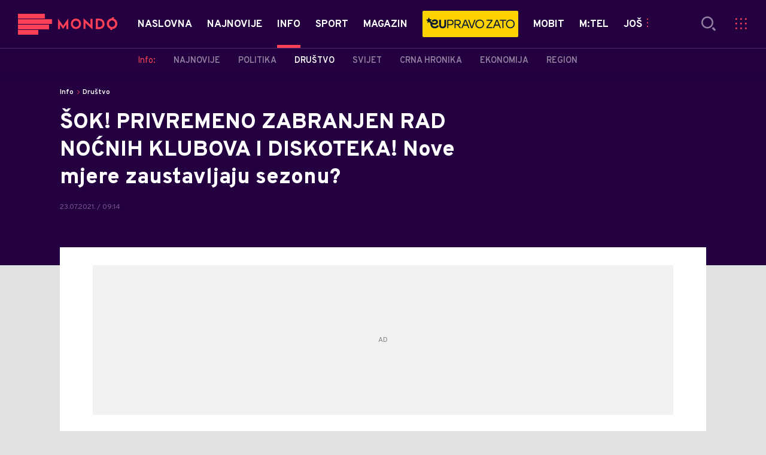

--- FILE ---
content_type: text/html; charset=utf-8
request_url: https://mondo.me/Info/Drustvo/a967473/nove-mjere-crna-gora.html
body_size: 21454
content:



<!-- HotReload / BrowserSync hosts setup -->

<!DOCTYPE html>
<html lang="en-US">
	<head>
		<meta http-equiv="X-UA-Compatible" content="IE=edge,chrome=1"/>
		<meta name="viewport" content="width=device-width, initial-scale=1, maximum-scale=1, user-scalable=0"/>
		<meta name="theme-color" content="#240041"/>
            <meta name="news_keywords" content="ijzcg,epidemiološke mjere,koronavirus crna gora,vakcinacija"/> 

		<!-- CMS Meta Tags Section -->
  <title>nove mjere crna gora | Info | Društvo</title>


    <!-- Regular meta tags -->
    <meta name="description" content="IJZCG je saopštio da se privremeno zabranjuje organizovanje žurki i muzički festivali, kao i druga okupljanja ljudi u zatvorenom prostoru."/>
    <meta name="rating" content="general"/>
    <meta http-equiv="content-language" content="en-US"/>
    <meta http-equiv="Content-Type" content="text/html; charset=UTF-8"/>
    <meta name="format-detection" content="telephone=no">
    <meta name="geo.region" content="ME"/>

    <meta property="fb:app_id" content="651573878252273"/>
    <!-- Open graph -->
    <meta property="og:site_name" content="Mondo Crna Gora"/>
    <meta property="og:image" content="https://mondo.me/Picture/474052/Social/jpeg/KORONA?ts=2021-07-23T09:17:55"/>
      <meta property="og:title" content='ŠOK! PRIVREMENO ZABRANJEN RAD NOĆNIH KLUBOVA I DISKOTEKA! Nove mjere zaustavljaju sezonu?'/>
      <meta property="og:description" content="IJZCG je saopštio da se privremeno zabranjuje organizovanje žurki i muzički festivali, kao i druga okupljanja ljudi u zatvorenom prostoru."/>
     <meta property="og:url" content="https://mondo.me/Info/Drustvo/a967473/nove-mjere-crna-gora.html"/>
      <meta property="og:type" content="article"/>

    <!-- Dublin Core -->
      <meta name="DC.title" content='ŠOK! PRIVREMENO ZABRANJEN RAD NOĆNIH KLUBOVA I DISKOTEKA! Nove mjere zaustavljaju sezonu?'/>

    <!-- Tweeter cards -->
    <meta name="twitter:card" content="summary_large_image"/>
    <meta name="twitter:site" content="@MondoCG"/>
    <meta name="twitter:image" content="https://mondo.me/Picture/474052/Social/jpeg/KORONA?ts=2021-07-23T09:17:55"/>
	  <meta name="twitter:title" content='ŠOK! PRIVREMENO ZABRANJEN RAD NOĆNIH KLUBOVA I DISKOTEKA! Nove mjere zaustavljaju sezonu?'/>
      <meta name="twitter:description" content="IJZCG je saopštio da se privremeno zabranjuje organizovanje žurki i muzički festivali, kao i druga okupljanja ljudi..."/>

    <!-- Google meta -->
    <meta itemprop="image" content="https://mondo.me/Picture/474052/Social/jpeg/KORONA?ts=2021-07-23T09:17:55"/>
      <meta itemprop="title" content='ŠOK! PRIVREMENO ZABRANJEN RAD NOĆNIH KLUBOVA I DISKOTEKA! Nove mjere zaustavljaju sezonu?'/>
      <meta itemprop="description" content="IJZCG je saopštio da se privremeno zabranjuje organizovanje žurki i muzički festivali, kao i druga okupljanja ljudi..."/>

    <!-- Open Directory -->
    <meta name="googlebot" content="noodp"/>
    <meta name="slurp" content="noydir"/>
    <meta name="msnbot" content="noodp"/>
  
    <meta name="google-site-verification" content="uyhTXHmPvksqL0p3zGLh-CWq_YOqw-PrIw6RP9_kgxY"/>


			<meta name='robots' content='max-image-preview:large' />
			<link rel="dns-prefetch" href="https://ls.hit.gemius.pl" crossorigin><link rel="dns-prefetch" href="https://gars.hit.gemius.pl" crossorigin><link rel="preconnect" href="https://ls.hit.gemius.pl" crossorigin /><link rel="preconnect" href="https://gars.hit.gemius.pl" crossorigin />

		<!-- CMS Head Script Section -->
			<script>!function(k,h){var i,g,f,j,m=null;function b(){var a=document.readyState;return"complete"===a||"loading"!==a&&!document.documentElement.doScroll}i=function(){for(var l=/(http|https)?:?\/\/(.+)?sja.(sportradar|swiftscore).com\/w\//i,d=document.querySelectorAll("a"),q=!1,c=0;c<d.length;c++){if("string"==typeof d[c].href&&d[c].href.match(l)){q=!0;break}}if(!q){for(d=document.querySelectorAll("div"),c=0;c<d.length;c++){if(d[c].dataset&&d[c].dataset.url&&d[c].dataset.url.match(l)){q=!0;break}}}if(q){var p=document.createElement("script");p.src="https://sja."+h.domain+".com/bundle/"+h.bundleId,p.async=!0,p.onload=function(a){k.SJA=SJAPlugin(h),k.SJA.init()},document.getElementsByTagName("head")[0].appendChild(p)}},b()?i():m?m.push(i):(m=[i],g="addEventListener",f="DOMContentLoaded",j="removeEventListener",document[g]&&!document.documentElement.doScroll||(g="attachEvent",j="detachEvent",f="onreadystatechange"),document[g](f,function i(){if(b(document.readyState)){document[j](f,i);for(var a=0,c=m.length;a<c;a++){m[a]&&m[a]()}m=null}}))}(window,{bundleId:"9337332b-db2a-405b-a85b-2c9fdea14bb0",domain:"sportradar",language:"srl"})</script>
		<!--AdOcean Banner Script-->


<!-- (C)2000-2018 Gemius SA -->
<script data-cfasync="false" type="text/javascript">
var pp_gemius_identifier = 'p4.gwnMOI4nMMOcrSk1_jabl7OkIubiUbE6gLQzKB4r.Y7';
// lines below shouldn't be edited
function gemius_pending(i) { window[i] = window[i] || function() {var x = window[i+'_pdata'] = window[i+'_pdata'] || []; x[x.length]=arguments;};};gemius_pending('gemius_hit'); gemius_pending('gemius_event'); gemius_pending('pp_gemius_hit'); gemius_pending('pp_gemius_event');(function(d,t) {try {var gt=d.createElement(t),s=d.getElementsByTagName(t)[0],l='http'+((location.protocol=='https:')?'s':''); gt.setAttribute('async','async');gt.setAttribute('defer','defer'); gt.src=l+'://gars.hit.gemius.pl/xgemius.js'; s.parentNode.insertBefore(gt,s);} catch (e) {}})(document,'script');
</script>
			<style>	.p-horoscope-signs-sidebar .horoscope-img-wrapper .horoscope-img .horoscope-image-wrapper img {background-image: none !important;	}	.p-horoscope-signs-slider.p-horoscope-signs-slider .horoscope-sign {    	background-size: contain;	}</style>


	<!-- GPT SETUP -->
	<script data-cfasync="false">
		var googletag = googletag || {};
		googletag.cmd = googletag.cmd || [];


		googletag.cmd.push(function() {
			//SET DEFINESLOT
				googletag.defineSlot('/338515395/mondo.me/mondo.me-bilboard_1', [[970, 250], [970, 500]], 'div-gpt-ad-1575889181245-0').addService(googletag.pubads());googletag.defineSlot('/338515395/mondo.me/mondo.me_sidebar_1', [[300, 250], [300, 600]], 'div-gpt-ad-1575889426891-0').addService(googletag.pubads());googletag.defineSlot('/338515395/mondo.me/mondo.me_sidebar_2', [[300, 250], [300, 600]], 'div-gpt-ad-1575889464819-0').addService(googletag.pubads());googletag.defineSlot('/338515395/mondo.me/mondo.me_sidebar_3', [[300, 250], [300, 600]], 'div-gpt-ad-1575889498066-0').addService(googletag.pubads());googletag.defineSlot('/338515395/mondo.me/mondo.me_incomments_right', [300, 250], 'div-gpt-ad-1575889388994-0').addService(googletag.pubads());googletag.defineSlot('/338515395/mondo.me/mondo.me_incomments_left', [300, 250], 'div-gpt-ad-1575889343581-0').addService(googletag.pubads());googletag.pubads().collapseEmptyDivs();
			//ADD CLASS TO WRAPPER WHEN SLOT LOADED
			googletag.pubads().addEventListener('slotResponseReceived', function(event) {
                var slot = event.slot,
                    slotElementId = slot.getSlotElementId(),
                    adBannerDiv = document.getElementById(slotElementId);

                if(adBannerDiv) {
					var adBannerWrapper = adBannerDiv.closest('.gpt-ad-wrapper');
					if(adBannerWrapper) {
                    	adBannerWrapper.classList.add('ad-received');
					}
                }
            });
            googletag.pubads().addEventListener('slotOnload', function(event) {
                var slot = event.slot,
                    slotElementId = slot.getSlotElementId(),
                    adBannerDiv = document.getElementById(slotElementId);

				if(adBannerDiv) {
					var adBannerWrapper = adBannerDiv.closest('.gpt-ad-wrapper');
					if(adBannerWrapper) {
                    	adBannerWrapper.classList.add('ad-loaded');
					}
                }
            });
			//SET TARGETING
			googletag.pubads().setTargeting("mondo_type",["article"]);
			googletag.pubads().setTargeting("mondo_cat",["info", "info_društvo"]);
			googletag.pubads().setTargeting("mondo_artid",["967473"]);
			googletag.pubads().setTargeting("mondo_tags",["ijzcg","epidemiološke mjere","koronavirus Crna Gora","vakcinacija"]);
			//ENABLE SINGLE REQ. + SERVICES
			googletag.pubads().enableSingleRequest();
			googletag.enableServices();
		});
	</script>
	
	<!-- PUBJELLY -->
    <script data-cfasync="false">(function(a,c,b,e,f,m,g,h){a[b]=a[b]||{};a[b].t=h;a[b].failsafe=function(k){if(!a[b].fa&&!a[b].fc){try{a[b].fcd=c.querySelector(f+"[src$='"+g+"']")}catch(d){}if(!a[b].fcd){var l=function(d){a[e].cmd[d](function(){a[e].pubads().setTargeting("pjes",[k+d])})};a[b].g=c.createElement(f);a[b].g.dataset.pj=k;a[b].g.src=m+g;(c.head||c.getElementsByTagName("head")[0]).appendChild(a[b].g);try{l("unshift")}catch(d){l("push")}a[b].fa=!0}}};a[b].fs=setTimeout(function(){a[b].failsafe("fst")},h)})(window,document,"pubjelly","googletag","script","https://securepubads.g.doubleclick.net/tag/js/","gpt.js",2000);</script>
    <script data-cfasync="false" async onerror="pubjelly.failsafe('fsf')" src="https://www.adriamediacontent.com/js/pubjelly/main/pubjelly.js?pjcbpage=0"></script>
	<!-- (╯°□°）╯︵ ┻━┻ -->
			<script id="Cookiebot" src="https://consent.cookiebot.com/uc.js" data-cbid="5fe8aba7-d885-4186-a7a1-e375fccb98da" type="text/javascript" async></script>
			<!-- Google Tag Manager --><script>(function(w,d,s,l,i){w[l]=w[l]||[];w[l].push({'gtm.start':new Date().getTime(),event:'gtm.js'});var f=d.getElementsByTagName(s)[0],j=d.createElement(s),dl=l!='dataLayer'?'&l='+l:'';j.async=true;j.src='https://www.googletagmanager.com/gtm.js?id='+i+dl;f.parentNode.insertBefore(j,f);})(window,document,'script','dataLayer','GTM-N659FRK9');</script><!-- End Google Tag Manager -->
			<style>.rte .story-photo-rte-description {color: #000;}</style>
			<meta name="google-site-verification" content="uyhTXHmPvksqL0p3zGLh-CWq_YOqw-PrIw6RP9_kgxY"/> <!-- DeFractal -->

<script data-cfasync="false" type="text/javascript"> 
    /*df 1.0.2*/
    window.googletag=window.googletag||{},window.googletag.cmd=window.googletag.cmd||[];var packs=window.localStorage.getItem("df_packs"),packsParsed=packs&&JSON.parse(packs)||[];try{var a=window.localStorage.getItem("df_packsx"),s=a&&JSON.parse(a)||[];s.length&&(packsParsed=packsParsed.concat(s),packsParsed=Array.from(new Set(packsParsed)));var r,e=window.localStorage.getItem("df_packsy"),t=(e&&JSON.parse(e)||[]).map(function(a){return a.id});t.length&&(packsParsed=packsParsed.concat(t),packsParsed=Array.from(new Set(packsParsed)))}catch(d){}var standardPacks=window.localStorage.getItem("df_sp"),standardPacksParsed=standardPacks&&JSON.parse(standardPacks)||[];try{var g=window.localStorage.getItem("df_spx"),c=g&&JSON.parse(g)||[];c.length&&(standardPacksParsed=standardPacksParsed.concat(c),standardPacksParsed=Array.from(new Set(standardPacksParsed)));var o,n=window.localStorage.getItem("df_spy"),p=(n&&JSON.parse(n)||[]).map(function(a){return a.id});p.length&&(standardPacksParsed=standardPacksParsed.concat(p),standardPacksParsed=Array.from(new Set(standardPacksParsed)))}catch(P){}var platforms=window.localStorage.getItem("df_pl"),platformsParsed=platforms&&(JSON.parse(platforms)||[]);if(platformsParsed&&platformsParsed.length)for(var i=0;i<platformsParsed.length;i++)1===platformsParsed[i]&&packsParsed?window.googletag.cmd.push(function(){window.googletag.pubads().setTargeting("defractal",packsParsed)}):2===platformsParsed[i]&&packsParsed&&packsParsed.length?(window.midasWidgetTargeting=window.midasWidgetTargeting||{},window.midasWidgetTargeting.targetings=window.midasWidgetTargeting.targetings||[],window.midasWidgetTargeting.targetings.push({defractal:packsParsed})):3===platformsParsed[i]&&standardPacksParsed&&standardPacksParsed.length&&window.googletag.cmd.push(function(){window.googletag.pubads().setTargeting("defractal_sp",standardPacksParsed)});
</script> 
 
<script data-cfasync="false" id="def" type="text/javascript">
    let documentId = '';
    const pageTitle = "nove mjere crna gora";
    const pageType = "article";
    let authorArray = [];
    let tagsArray = [];
    const categories = ['Info'];
    const channel = "Info";
    const fullChannel = "Info/Društvo";
    const date = "23/07/2021";

        documentId = '967473';
                authorArray.push("Jovana Radunović");
                tagsArray.push("ijzcg");
            tagsArray.push("epidemiološke mjere");
            tagsArray.push("koronavirus Crna Gora");
            tagsArray.push("vakcinacija");
    const apiKeys = {
        BA: "4-00440022-5245-42DE-A155-8B3ABF96B2D2",
        ME: "4-00440021-7F67-48A8-97A1-B069C90F0BAA",
        RS: "4-00440010-B9DA-45E3-B080-B97C6D2529EF"
    };
    function env () {
        if (window.location.hostname.includes(".me")) {
            return "ME";
        }
        if (window.location.hostname.includes(".ba")) {
            return "BA";
        }
        return "RS";
    };
    const defractalPage = {
        id: documentId,
        caption: pageTitle,
        type: pageType,
        authors: authorArray,
        tags: tagsArray,
        categories: categories,
        channel: channel,
        fullChannel: fullChannel,
        date: date
    };
    
    
    (function() {
        function insertAfter(newNode, existingNode) {
            existingNode.parentNode.insertBefore(newNode, existingNode.nextSibling);
        }
        function loadDeFractal() {
            var e = document.createElement('script');
            var n = document.getElementById('def');
            e.type = 'text/javascript';
            e.async = true;
            e.src = `https://cdn.defractal.com/scripts/defractal-${apiKeys[env()]}.js`;
            insertAfter(e, n);
        }
        loadDeFractal();

        
    })();
</script>






			<style>@media screen and (min-width: 1210px) {	.in-feed {		display:none !important;	}}</style>
			<style>@media (max-width: 767px) {    .p-two-big-four-small-text-aside.one-big-mobile .news-wrapper:first-child .text-wrapper {        top: auto !important;    }}@media (min-width: 768px) {    .p-two-big-four-small-text-aside.two-big-web .news-wrapper:nth-child(-n+2) .text-wrapper {        top: auto !important;    }}</style>



		<!--FONTS-->
		<link rel="preconnect" href="https://fonts.gstatic.com/" crossorigin>
		<link href="https://fonts.googleapis.com/css?family=Overpass:400,600,700,800,900|Open+Sans:400,600,700,900&amp;subset=latin-ext&display=swap" rel="stylesheet">

		<!--CSS-->
		<link rel="preload" href="/api/BinaryFile/DownloadBinaryFileByName?name=icomoon.css&t=f7ee7e52ce29ab5667054904f62c3951" as="style">
		<link href="/api/BinaryFile/DownloadBinaryFileByName?name=icomoon.css&t=f7ee7e52ce29ab5667054904f62c3951" rel="stylesheet" type="text/css"/>
		<!--STYLES-->
		<link href="/assets/dist/css/base.css?t=f7ee7e52ce29ab5667054904f62c3951" rel="stylesheet" type="text/css"/>
		<link href="/assets/dist/css/components.css?t=f7ee7e52ce29ab5667054904f62c3951" rel="stylesheet" type="text/css"/>
		<link href="/assets/dist/css/partials.css?t=f7ee7e52ce29ab5667054904f62c3951" rel="stylesheet" type="text/css"/>
		<link href="/assets/dist/css/layout.css?t=f7ee7e52ce29ab5667054904f62c3951" rel="stylesheet" type="text/css"/>
		<link href="/assets/dist/css/pages.css?t=f7ee7e52ce29ab5667054904f62c3951" rel="stylesheet" type="text/css"/>
		<link href="/assets/dist/css/themes.css?t=f7ee7e52ce29ab5667054904f62c3951" rel="stylesheet" type="text/css"/>

		<!-- FAVICONS  -->
		<link rel="icon" type="image/x-icon" href="/assets/dist/images/favicon.ico">
		<link rel="icon" type="image/x-icon" href="/assets/dist/images/favicon-edge.ico">
		<link rel="icon" type="image/png" sizes="16x16" href="https://mondo.me/Static/Picture/favicon-16x16.png">
		<link rel="icon" type="image/png" sizes="32x32" href="https://mondo.me/Static/Picture/favicon-32x32.png">
		<link rel="icon" type="image/png" sizes="144x144" href="https://mondo.me/Static/Picture/android-icon-144x144.png">
		<link rel="icon" type="image/png" sizes="150x150" href="https://mondo.me/Static/Picture/ms-icon-150x150.png">

		<!--ANDROID-->
		<link rel="icon" type="image/png" sizes="48x48" href="https://mondo.me/Static/Picture/android-icon-48x48.png">
		<link rel="icon" type="image/png" sizes="96x96" href="https://mondo.me/Static/Picture/android-icon-96x96.png">
		<link rel="icon" type="image/png" sizes="144x144" href="https://mondo.me/Static/Picture/android-icon-144x144.png">
		<link rel="icon" type="image/png" sizes="192x192" href="https://mondo.me/Static/Picture/android-icon-192x192.png">

		<!--IOS-->
		<link rel="apple-touch-icon" sizes="57x57" href="https://mondo.me/Static/Picture/apple-icon-57x57.png">
		<link rel="apple-touch-icon" sizes="60x60" href="https://mondo.me/Static/Picture/apple-icon-60x60.png">
		<link rel="apple-touch-icon" sizes="72x72" href="https://mondo.me/Static/Picture/apple-icon-72x72.png">
		<link rel="apple-touch-icon" sizes="76x76" href="https://mondo.me/Static/Picture/apple-icon-76x76.png">
		<link rel="apple-touch-icon" sizes="114x114" href="https://mondo.me/Static/Picture/apple-icon-114x114.png">
		<link rel="apple-touch-icon" sizes="120x120" href="https://mondo.me/Static/Picture/apple-icon-120x120.png">
		<link rel="apple-touch-icon" sizes="152x152" href="https://mondo.me/Static/Picture/apple-icon-152x152.png">
		<link rel="apple-touch-icon" sizes="180x180" href="https://mondo.me/Static/Picture/apple-icon-180x180.png">

		<!-- AMP -->
			<link rel="amphtml" href="https://mondo.me/Info/Drustvo/amp/a967473/nove-mjere-crna-gora.html">

		

			<script type="application/ld+json">
			{
  "@context": "https://schema.org",
  "@graph": [
    {
      "@type": "NewsMediaOrganization",
      "@id": "https://mondo.me/#publisher",
      "name": "MONDO",
      "alternateName": "MONDO INC",
      "url": "https://mondo.me/",
      "masthead": "https://mondo.me/Ostalo/Impresum",
      "sameAs": [
        "https://www.facebook.com/mondocg/",
        "https://twitter.com/mondocg",
        "https://www.instagram.com/mondo.me/",
        "https://www.youtube.com/channel/UCaKu0yEO-vL3WurkgX69cug"
      ],
      "logo": {
        "@type": "ImageObject",
        "@id": "https://mondo.me/#/schema/image/mondo-logo",
        "url": "https://mondo.me/Static/Picture/shape-1304-3x.png",
        "width": 489,
        "height": 105,
        "caption": "Mondo Logo"
      },
      "image": {
        "@id": "https://mondo.me/#/schema/image/mondo-logo"
      }
    },
    {
      "@type": "WebSite",
      "@id": "https://mondo.me/#/schema/website/mondome",
      "url": "https://mondo.me",
      "name": "Mondo portal",
      "publisher": {
        "@id": "https://mondo.me/#publisher"
      },
      "potentialAction": {
        "@type": "SearchAction",
        "target": "https://mondo.me/search/1/1?q={search_term_string}",
        "query-input": "required name=search_term_string"
      }
    },
    {
      "@type": "WebPage",
      "@id": "https://mondo.me/Info/Drustvo/a967473/nove-mjere-crna-gora.html",
      "url": "https://mondo.me/Info/Drustvo/a967473/nove-mjere-crna-gora.html",
      "inLanguage": "sr-ME",
      "breadcrumb": {
        "@id": "https://mondo.me/Info/Drustvo/a967473/nove-mjere-crna-gora.html#/schema/breadcrumb/a967473"
      },
      "name": "nove mjere crna gora | Info | Društvo",
      "isPartOf": {
        "@id": "https://mondo.me/#/schema/website/mondome"
      },
      "datePublished": "2021-07-23T09:14:19+02:00",
      "dateModified": "2021-07-23T09:19:37+02:00",
      "description": "IJZCG je saopštio da se privremeno zabranjuje organizovanje žurki i muzički festivali, kao i druga okupljanja ljudi u zatvorenom prostoru."
    },
    {
      "@type": [
        "Article",
        "NewsArticle"
      ],
      "@id": "https://mondo.me/Info/Drustvo/a967473/nove-mjere-crna-gora.html#/schema/article/a967473",
      "headline": "ŠOK! PRIVREMENO ZABRANJEN RAD NOĆNIH KLUBOVA I DISKOTEKA! Nove mjere zaustavljaju sezonu?",
      "description": "IJZCG je saopštio da se privremeno zabranjuje organizovanje žurki i muzički festivali, kao i druga okupljanja ljudi u zatvorenom prostoru.",
      "isPartOf": {
        "@id": "https://mondo.me/Info/Drustvo/a967473/nove-mjere-crna-gora.html"
      },
      "mainEntityOfPage": {
        "@id": "https://mondo.me/Info/Drustvo/a967473/nove-mjere-crna-gora.html"
      },
      "datePublished": "2021-07-23T09:14:19+02:00",
      "dateModified": "2021-07-23T09:19:37+02:00",
      "image": [
        {
          "@context": "http://schema.org",
          "@type": "ImageObject",
          "width": 1200,
          "height": 675,
          "description": "nove mjere crna gora",
          "url": "https://mondo.me/Picture/474052/jpeg/KORONA?ts=2021-07-23T09:17:55"
        },
        {
          "@context": "http://schema.org",
          "@type": "ImageObject",
          "width": 1200,
          "height": 1200,
          "description": "nove mjere crna gora",
          "url": "https://mondo.me/MediumImage/474052/jpeg/KORONA?ts=2021-07-23T09:17:55"
        },
        {
          "@context": "http://schema.org",
          "@type": "ImageObject",
          "width": 1200,
          "height": 900,
          "description": "nove mjere crna gora",
          "url": "https://mondo.me/Thumbnail/474052/jpeg/KORONA?ts=2021-07-23T09:17:55"
        }
      ],
      "keywords": [
        "ijzcg",
        "epidemiološke mjere",
        "koronavirus crna gora",
        "vakcinacija"
      ],
      "author": [
        {
          "@type": "Person",
          "url": "https://mondo.me/journalist589/Jovana-Radunovic",
          "name": "Jovana Radunović"
        }
      ],
      "publisher": {
        "@id": "https://mondo.me/#publisher"
      },
      "isAccessibleForFree": "True"
    },
    {
      "@type": "BreadcrumbList",
      "@id": "https://mondo.me/Info/Drustvo/a967473/nove-mjere-crna-gora.html#/schema/breadcrumb/a967473",
      "itemListElement": [
        {
          "@type": "ListItem",
          "position": 1,
          "item": {
            "@type": "WebPage",
            "@id": "https://mondo.me/Info",
            "url": "https://mondo.me/Info",
            "name": "Info"
          }
        },
        {
          "@type": "ListItem",
          "position": 2,
          "item": {
            "@type": "WebPage",
            "@id": "https://mondo.me/Info/Drustvo",
            "url": "https://mondo.me/Info/Drustvo",
            "name": "Društvo"
          }
        },
        {
          "@type": "ListItem",
          "position": 3,
          "item": {
            "@id": "https://mondo.me/Info/Drustvo/a967473/nove-mjere-crna-gora.html",
            "name": "nove mjere crna gora | Info | Društvo"
          }
        }
      ]
    }
  ]
}
			</script>
		
	</head>

	<!--ARTICLE PAGE-->
		<body class=" pg-story-page story   ">

		<div class="main-container">
			<style>      .video-background > div video {               left: 50% !important;      }</style>
			<header id="main-header" class="main-header"><div class="header-content">
			<div class="header-top">
			<div class="logo-wrapper"><a href="https://mondo.me">
			<img src="/Static/Picture/shape-1304-3x.png" alt="logo">
			</a></div>
			<div class="header-menu">

<div id="_Main_menu" class="menu-wrapper">
    <ul class="menu">
        
  

    

      
		
				<li data-level="1" class="menu__item dropdown">
					<a href="https://mondo.me" class="menu__link-wrapper">
						<div class="menu__link-inner" style="background: ">
							<span style="color: " class="menu__item-name label">
									Naslovna
							</span>
						</div>
					</a>
						<a href="#" class="menu__next-level-icon additional-level icon-menu-more"></a>
						<div class="menu__next-level dropDown menu next-level">
							<ul data-current="Naslovna" class="list initialize">
									<li class="menu__item">
										<span class="menu__item-name menu__item-name--parent-category">
											Naslovna:
										</span>
									</li>
								
  

    

      

      

      

      
		
				<li data-level="2" class="menu__item last">
					<a href="https://mondo.me/Mtel-vijesti" class="menu__link-wrapper">
						<div class="menu__link-inner" style="background: ">
							<span style="color: " class="menu__item-name label">
									m:tel vijesti
							</span>
						</div>
					</a>
				</li>
							</ul>
							<div class="additional-items">
							<a href="#" class="more-link">
								<span class="label">Još</span>
								<span class="icon">
									<i class="icon-menu-more"></i>
								</span>
							</a>
							<ul class="list"></ul>
							</div>
						</div>
				</li>

      
		
				<li data-level="1" class="menu__item">
					<a href="https://mondo.me/Naslovna/Najnovije-vesti" class="menu__link-wrapper">
						<div class="menu__link-inner" style="background: ">
							<span style="color: " class="menu__item-name label">
									Najnovije
							</span>
						</div>
					</a>
				</li>

      

      
		
				<li data-level="1" id="current" class="menu__item dropdown current">
					<a href="https://mondo.me/Info" class="menu__link-wrapper active">
						<div class="menu__link-inner" style="background: ">
							<span style="color: " class="menu__item-name label active">
									Info
							</span>
						</div>
					</a>
						<a href="#" class="menu__next-level-icon additional-level icon-menu-more active"></a>
						<div class="menu__next-level dropDown menu next-level">
							<ul data-current="Info" class="list initialize">
									<li class="menu__item">
										<span class="menu__item-name menu__item-name--parent-category">
											Info:
										</span>
									</li>
								
  

    

      
		
				<li data-level="2" class="menu__item">
					<a href="https://mondo.me/Info/Najnovije" class="menu__link-wrapper">
						<div class="menu__link-inner" style="background: ">
							<span style="color: " class="menu__item-name label">
									Najnovije
							</span>
						</div>
					</a>
				</li>

      
		
				<li data-level="2" class="menu__item">
					<a href="https://mondo.me/info/Crna-gora" class="menu__link-wrapper">
						<div class="menu__link-inner" style="background: ">
							<span style="color: " class="menu__item-name label">
									Politika
							</span>
						</div>
					</a>
				</li>

      
		
				<li data-level="2" id="current" class="menu__item current">
					<a href="https://mondo.me/Info/Drustvo" class="menu__link-wrapper active">
						<div class="menu__link-inner" style="background: ">
							<span style="color: " class="menu__item-name label active">
									Društvo
							</span>
						</div>
					</a>
				</li>

      
		
				<li data-level="2" class="menu__item">
					<a href="https://mondo.me/info/Svijet" class="menu__link-wrapper">
						<div class="menu__link-inner" style="background: ">
							<span style="color: " class="menu__item-name label">
									Svijet
							</span>
						</div>
					</a>
				</li>

      
		
				<li data-level="2" class="menu__item">
					<a href="https://mondo.me/Info/Crna-hronika" class="menu__link-wrapper">
						<div class="menu__link-inner" style="background: ">
							<span style="color: " class="menu__item-name label">
									Crna hronika
							</span>
						</div>
					</a>
				</li>

      
		
				<li data-level="2" class="menu__item">
					<a href="https://mondo.me/info/Ekonomija" class="menu__link-wrapper">
						<div class="menu__link-inner" style="background: ">
							<span style="color: " class="menu__item-name label">
									Ekonomija
							</span>
						</div>
					</a>
				</li>

      
		
				<li data-level="2" class="menu__item last">
					<a href="https://mondo.me/Info/EX-YU" class="menu__link-wrapper">
						<div class="menu__link-inner" style="background: ">
							<span style="color: " class="menu__item-name label">
									Region
							</span>
						</div>
					</a>
				</li>
							</ul>
							<div class="additional-items">
							<a href="#" class="more-link">
								<span class="label">Još</span>
								<span class="icon">
									<i class="icon-menu-more"></i>
								</span>
							</a>
							<ul class="list"></ul>
							</div>
						</div>
				</li>

      
		
				<li data-level="1" class="menu__item dropdown">
					<a href="https://mondo.me/Sport" class="menu__link-wrapper">
						<div class="menu__link-inner" style="background: ">
							<span style="color: " class="menu__item-name label">
									Sport
							</span>
						</div>
					</a>
						<a href="#" class="menu__next-level-icon additional-level icon-menu-more"></a>
						<div class="menu__next-level dropDown menu next-level">
							<ul data-current="Sport" class="list initialize">
									<li class="menu__item">
										<span class="menu__item-name menu__item-name--parent-category">
											Sport:
										</span>
									</li>
								
  

    

      

      
		
				<li data-level="2" class="menu__item">
					<a href="https://mondo.me/Sport/Najnovije" class="menu__link-wrapper">
						<div class="menu__link-inner" style="background: ">
							<span style="color: " class="menu__item-name label">
									Najnovije
							</span>
						</div>
					</a>
				</li>

      
		
				<li data-level="2" class="menu__item">
					<a href="https://mondo.me/Sport/Fudbal" class="menu__link-wrapper">
						<div class="menu__link-inner" style="background: ">
							<span style="color: " class="menu__item-name label">
									Fudbal
							</span>
						</div>
					</a>
				</li>

      
		
				<li data-level="2" class="menu__item">
					<a href="https://mondo.me/Sport/Kosarka" class="menu__link-wrapper">
						<div class="menu__link-inner" style="background: ">
							<span style="color: " class="menu__item-name label">
									Košarka
							</span>
						</div>
					</a>
				</li>

      
		
				<li data-level="2" class="menu__item last">
					<a href="https://mondo.me/Sport/Ostali-sportovi" class="menu__link-wrapper">
						<div class="menu__link-inner" style="background: ">
							<span style="color: " class="menu__item-name label">
									Ostali sportovi
							</span>
						</div>
					</a>
				</li>
							</ul>
							<div class="additional-items">
							<a href="#" class="more-link">
								<span class="label">Još</span>
								<span class="icon">
									<i class="icon-menu-more"></i>
								</span>
							</a>
							<ul class="list"></ul>
							</div>
						</div>
				</li>

      

      
		
				<li data-level="1" class="menu__item dropdown">
					<a href="https://mondo.me/Magazin" class="menu__link-wrapper">
						<div class="menu__link-inner" style="background: ">
							<span style="color: " class="menu__item-name label">
									Magazin
							</span>
						</div>
					</a>
						<a href="#" class="menu__next-level-icon additional-level icon-menu-more"></a>
						<div class="menu__next-level dropDown menu next-level">
							<ul data-current="Magazin" class="list initialize">
									<li class="menu__item">
										<span class="menu__item-name menu__item-name--parent-category">
											Magazin:
										</span>
									</li>
								
  

    

      
		
				<li data-level="2" class="menu__item">
					<a href="https://mondo.me/Magazin/Najnovije" class="menu__link-wrapper">
						<div class="menu__link-inner" style="background: ">
							<span style="color: " class="menu__item-name label">
									Najnovije
							</span>
						</div>
					</a>
				</li>

      
		
				<li data-level="2" class="menu__item">
					<a href="https://mondo.me/Magazin/Zvijezde-i-tracevi" class="menu__link-wrapper">
						<div class="menu__link-inner" style="background: ">
							<span style="color: " class="menu__item-name label">
									Zvijezde i tračevi
							</span>
						</div>
					</a>
				</li>

      
		
				<li data-level="2" class="menu__item">
					<a href="https://mondo.me/Magazin/Showtime" class="menu__link-wrapper">
						<div class="menu__link-inner" style="background: ">
							<span style="color: " class="menu__item-name label">
									Showtime
							</span>
						</div>
					</a>
				</li>

      
		
				<li data-level="2" class="menu__item">
					<a href="https://mondo.me/Magazin/Ljubav" class="menu__link-wrapper">
						<div class="menu__link-inner" style="background: ">
							<span style="color: " class="menu__item-name label">
									Ljubav
							</span>
						</div>
					</a>
				</li>

      
		
				<li data-level="2" class="menu__item">
					<a href="https://mondo.me/Magazin/Lifestyle" class="menu__link-wrapper">
						<div class="menu__link-inner" style="background: ">
							<span style="color: " class="menu__item-name label">
									Lifestyle
							</span>
						</div>
					</a>
				</li>

      
		
				<li data-level="2" class="menu__item">
					<a href="https://mondo.me/Magazin/Horoskop" class="menu__link-wrapper">
						<div class="menu__link-inner" style="background: ">
							<span style="color: " class="menu__item-name label">
									Horoskop
							</span>
						</div>
					</a>
				</li>

      
		
				<li data-level="2" class="menu__item last">
					<a href="https://mondo.me/Magazin/Kultura" class="menu__link-wrapper">
						<div class="menu__link-inner" style="background: ">
							<span style="color: " class="menu__item-name label">
									Kultura
							</span>
						</div>
					</a>
				</li>
							</ul>
							<div class="additional-items">
							<a href="#" class="more-link">
								<span class="label">Još</span>
								<span class="icon">
									<i class="icon-menu-more"></i>
								</span>
							</a>
							<ul class="list"></ul>
							</div>
						</div>
				</li>

      
		
				<li data-level="1" class="menu__item menu__item--has-background">

					<a href="https://eupravozato.mondo.rs/" target="_blank" class="menu__link-wrapper">
						<div class="menu__link-inner" style="background: #FFD301">
								<img class="menu__logo" src="https://mondo.me/api/v3/staticimages/logo-eupravozato-mondo-kec@3x.png?ts=2025-04-04T13:24:34" alt="" srcset="">
							<span style="color: transparent" class="menu__item-name menu__item-name--transparent label">
									Eupravo Zato
							</span>
						</div>
					</a>
				</li>

      
		
				<li data-level="1" class="menu__item dropdown">
					<a href="https://mondo.me/MobIT" class="menu__link-wrapper">
						<div class="menu__link-inner" style="background: ">
							<span style="color: " class="menu__item-name label">
									MobIT
							</span>
						</div>
					</a>
						<a href="#" class="menu__next-level-icon additional-level icon-menu-more"></a>
						<div class="menu__next-level dropDown menu next-level">
							<ul data-current="MobIT" class="list initialize">
									<li class="menu__item">
										<span class="menu__item-name menu__item-name--parent-category">
											MobIT:
										</span>
									</li>
								
  

    

      
		
				<li data-level="2" class="menu__item">
					<a href="https://mondo.me/MobIT/Najnovije" class="menu__link-wrapper">
						<div class="menu__link-inner" style="background: ">
							<span style="color: " class="menu__item-name label">
									Najnovije
							</span>
						</div>
					</a>
				</li>

      
		
				<li data-level="2" class="menu__item">
					<a href="https://mondo.me/MobIT/Vijesti" class="menu__link-wrapper">
						<div class="menu__link-inner" style="background: ">
							<span style="color: " class="menu__item-name label">
									Vijesti
							</span>
						</div>
					</a>
				</li>

      
		
				<li data-level="2" class="menu__item">
					<a href="https://mondo.me/Mtel-vijesti" class="menu__link-wrapper">
						<div class="menu__link-inner" style="background: ">
							<span style="color: " class="menu__item-name label">
									m:tel vijesti
							</span>
						</div>
					</a>
				</li>

      
		
				<li data-level="2" class="menu__item last">
					<a href="https://mondo.me/MobIt/Android-zona" class="menu__link-wrapper">
						<div class="menu__link-inner" style="background: ">
							<span style="color: " class="menu__item-name label">
									Android zona
							</span>
						</div>
					</a>
				</li>
							</ul>
							<div class="additional-items">
							<a href="#" class="more-link">
								<span class="label">Još</span>
								<span class="icon">
									<i class="icon-menu-more"></i>
								</span>
							</a>
							<ul class="list"></ul>
							</div>
						</div>
				</li>

      
		
				<li data-level="1" class="menu__item">
					<a href="https://mondo.me/Mtel-vijesti" class="menu__link-wrapper">
						<div class="menu__link-inner" style="background: ">
							<span style="color: " class="menu__item-name label">
									m:tel
							</span>
						</div>
					</a>
				</li>

      

      

      
    </ul>
</div>


<script>
	if (!document.getElementById('main-header').classList.contains('no-submenus')) {
		var elem = document.getElementById('current');
		if (elem) {
			if (!elem.classList.contains('dropdown') || !( elem.offsetWidth || elem.offsetHeight || elem.getClientRects().length )) {
				document.getElementById('main-header').classList.add('no-submenus');
			}
		}
		else {
			document.getElementById('main-header').classList.add('no-submenus');
		}
	}
	// document.addEventListener('scroll', function() {
	// 	if (document.documentElement.scrollTop > 50) {
	// 		document.getElementById('main-header').classList.add('sticky');
	// 	}
	// });
	
</script>

			<div class="dektop-offcanvas-toggle"><a href="#"><span class="label">Još</span><span class="icon-menu-more"></span></a></div>
			</div>
			<div class="icons-wrapper">    <ul class="desktop-icons">
			<li><a href="#" class="icon-search js-open-search-modal"></a></li>
			<li class="misc-menu"><a href="#" class="misc-menu">        <i id="miscMenuIcon" class="icon-misc-menu"></i></a><div class="list">
			<div class="offcanvas-menu-language-switcher"><span>Izdanje:</span>

<div id="_Language_menu_-_Popup" class="menu-wrapper">
    <ul class="menu">
        
  

    

      
		
				<li data-level="1" class="menu__item">
					<a href="http://mondo.me" class="menu__link-wrapper active">
						<div class="menu__link-inner" style="background: ">
							<span style="color: " class="menu__item-name label">
									Crna Gora
							</span>
						</div>
					</a>
				</li>

      
		
				<li data-level="1" class="menu__item">
					<a href="http://mondo.rs" class="menu__link-wrapper">
						<div class="menu__link-inner" style="background: ">
							<span style="color: " class="menu__item-name label">
									Srbija
							</span>
						</div>
					</a>
				</li>

      
		
				<li data-level="1" class="menu__item last">
					<a href="http://mondo.ba" class="menu__link-wrapper">
						<div class="menu__link-inner" style="background: ">
							<span style="color: " class="menu__item-name label">
									BiH
							</span>
						</div>
					</a>
				</li>
    </ul>
</div>


<script>
	if (!document.getElementById('main-header').classList.contains('no-submenus')) {
		var elem = document.getElementById('current');
		if (elem) {
			if (!elem.classList.contains('dropdown') || !( elem.offsetWidth || elem.offsetHeight || elem.getClientRects().length )) {
				document.getElementById('main-header').classList.add('no-submenus');
			}
		}
		else {
			document.getElementById('main-header').classList.add('no-submenus');
		}
	}
	// document.addEventListener('scroll', function() {
	// 	if (document.documentElement.scrollTop > 50) {
	// 		document.getElementById('main-header').classList.add('sticky');
	// 	}
	// });
	
</script>

			<a href="#" class="btn primary-cta" target="_blank"><span>Potvrdi</span></a></div>

<div id="_Dodatni_menu_-_Popup" class="menu-wrapper">
    <ul class="menu">
        
  

    

      
		
				<li data-level="1" class="menu__item">
					<a href="https://mondo.me/Ostalo/Marketing" class="menu__link-wrapper">
						<div class="menu__link-inner" style="background: ">
							<span style="color: " class="menu__item-name label">
									Marketing
							</span>
						</div>
					</a>
				</li>

      
		
				<li data-level="1" class="menu__item">
					<a href="https://mondo.me/Ostalo/Impresum" class="menu__link-wrapper">
						<div class="menu__link-inner" style="background: ">
							<span style="color: " class="menu__item-name label">
									Impresum
							</span>
						</div>
					</a>
				</li>

      
		
				<li data-level="1" class="menu__item">
					<a href="https://mondo.me/Ostalo/Kontakt" class="menu__link-wrapper">
						<div class="menu__link-inner" style="background: ">
							<span style="color: " class="menu__item-name label">
									Kontakt
							</span>
						</div>
					</a>
				</li>

      
		
				<li data-level="1" class="menu__item">
					<a href="https://mondo.me/Ostalo/O-nama" class="menu__link-wrapper">
						<div class="menu__link-inner" style="background: ">
							<span style="color: " class="menu__item-name label">
									O nama
							</span>
						</div>
					</a>
				</li>

      

      

      
		
				<li data-level="1" class="menu__item">
					<a href="https://mondo.me/1/1/Archive" class="menu__link-wrapper">
						<div class="menu__link-inner" style="background: ">
							<span style="color: " class="menu__item-name label">
									Arhiva
							</span>
						</div>
					</a>
				</li>

      
		
				<li data-level="1" class="menu__item">
					<a href="https://mondo.me/Binary/22/POLITIKA-PRIVATNOSTI-WMG.pdf" class="menu__link-wrapper">
						<div class="menu__link-inner" style="background: ">
							<span style="color: " class="menu__item-name label">
									Politika privatnosti
							</span>
						</div>
					</a>
				</li>

      
    </ul>
</div>


<script>
	if (!document.getElementById('main-header').classList.contains('no-submenus')) {
		var elem = document.getElementById('current');
		if (elem) {
			if (!elem.classList.contains('dropdown') || !( elem.offsetWidth || elem.offsetHeight || elem.getClientRects().length )) {
				document.getElementById('main-header').classList.add('no-submenus');
			}
		}
		else {
			document.getElementById('main-header').classList.add('no-submenus');
		}
	}
	// document.addEventListener('scroll', function() {
	// 	if (document.documentElement.scrollTop > 50) {
	// 		document.getElementById('main-header').classList.add('sticky');
	// 	}
	// });
	
</script>

			<div class="offcanvas-menu-social-icons">    <a href="https://www.facebook.com/mondocg/" class="icon icon-facebook-white" target="_blank"></a>    <a href="https://www.instagram.com/mondoportal/?hl=en" class="icon icon-instagram-white" target="_blank"></a>    <a href="https://twitter.com/MondoCG" class="icon icon-twitter-white" target="_blank"></a>    <a href="https://www.youtube.com/channel/UCaKu0yEO-vL3WurkgX69cug" class="icon icon-youtube-white" target="_blank"></a>    <a href="https://mondo.me/rss/629/Naslovna" class="icon icon-rss-white" target="_blank"></a></div>
			</div></li>
			    </ul>    <button class="icon-menu-search-icon icon search-icon-mobile js-open-search-modal"></button>    <a href="#" class="offcanvas-menu-toggle">       <i class="icon-menu-hamburger"> </i>    </a></div>
			</div>
			<div id="offcanvas-menu" class="offcanvas-menu"><div class="offcanvas-menu-body container">
			<div class="offcanvas-menu-search"><form action="/search/1/1?q=" method="get"><input type="text" name="q" rows="1" placeholder="Pretraži Mondo" spellcheck="false" autocomplete="off" class="js-search-input"></input><button class="icon-search js-search"></button></form></div>
			<div class="offcanvas-menu-tabs-switcher">    <a href="#menu" class="active icon-menu-category-icon"></a>    <a href="#reporters" class="icon-menu-citaoci-reporteri"></a>   <!--    <a href="#newsletter" class="icon-newsletter"></a> -->    <a href="#more" class="icon-misc-menu"></a></div>
			<div class="offcanvas-menu-tab-content menu active"><span class="menu-title">Kategorije</span>

<div id="_Offcanvas_Main_Menu" class="menu-wrapper">
    <ul class="menu">
        
  

    

      
		
				<li data-level="1" class="menu__item dropdown">
					<a href="https://mondo.me" class="menu__link-wrapper">
						<div class="menu__link-inner" style="background: ">
							<span style="color: " class="menu__item-name label">
									Naslovna
							</span>
						</div>
					</a>
						<a href="#" class="menu__next-level-icon additional-level icon-menu-more"></a>
						<div class="menu__next-level dropDown menu next-level">
							<ul data-current="Naslovna" class="list initialize">
									<li class="menu__item">
										<span class="menu__item-name menu__item-name--parent-category">
											Naslovna:
										</span>
									</li>
								
  

    

      

      

      

      
		
				<li data-level="2" class="menu__item last">
					<a href="https://mondo.me/Mtel-vijesti" class="menu__link-wrapper">
						<div class="menu__link-inner" style="background: ">
							<span style="color: " class="menu__item-name label">
									m:tel vijesti
							</span>
						</div>
					</a>
				</li>
							</ul>
							<div class="additional-items">
							<a href="#" class="more-link">
								<span class="label">Još</span>
								<span class="icon">
									<i class="icon-menu-more"></i>
								</span>
							</a>
							<ul class="list"></ul>
							</div>
						</div>
				</li>

      
		
				<li data-level="1" class="menu__item">
					<a href="https://mondo.me/Naslovna/Najnovije-vesti" class="menu__link-wrapper">
						<div class="menu__link-inner" style="background: ">
							<span style="color: " class="menu__item-name label">
									Najnovije
							</span>
						</div>
					</a>
				</li>

      

      
		
				<li data-level="1" id="current" class="menu__item dropdown current">
					<a href="https://mondo.me/Info" class="menu__link-wrapper active">
						<div class="menu__link-inner" style="background: ">
							<span style="color: " class="menu__item-name label active">
									Info
							</span>
						</div>
					</a>
						<a href="#" class="menu__next-level-icon additional-level icon-menu-more active"></a>
						<div class="menu__next-level dropDown menu next-level">
							<ul data-current="Info" class="list initialize">
									<li class="menu__item">
										<span class="menu__item-name menu__item-name--parent-category">
											Info:
										</span>
									</li>
								
  

    

      
		
				<li data-level="2" class="menu__item">
					<a href="https://mondo.me/Info/Najnovije" class="menu__link-wrapper">
						<div class="menu__link-inner" style="background: ">
							<span style="color: " class="menu__item-name label">
									Najnovije
							</span>
						</div>
					</a>
				</li>

      
		
				<li data-level="2" class="menu__item">
					<a href="https://mondo.me/info/Crna-gora" class="menu__link-wrapper">
						<div class="menu__link-inner" style="background: ">
							<span style="color: " class="menu__item-name label">
									Politika
							</span>
						</div>
					</a>
				</li>

      
		
				<li data-level="2" id="current" class="menu__item current">
					<a href="https://mondo.me/Info/Drustvo" class="menu__link-wrapper active">
						<div class="menu__link-inner" style="background: ">
							<span style="color: " class="menu__item-name label active">
									Društvo
							</span>
						</div>
					</a>
				</li>

      
		
				<li data-level="2" class="menu__item">
					<a href="https://mondo.me/info/Svijet" class="menu__link-wrapper">
						<div class="menu__link-inner" style="background: ">
							<span style="color: " class="menu__item-name label">
									Svijet
							</span>
						</div>
					</a>
				</li>

      
		
				<li data-level="2" class="menu__item">
					<a href="https://mondo.me/Info/Crna-hronika" class="menu__link-wrapper">
						<div class="menu__link-inner" style="background: ">
							<span style="color: " class="menu__item-name label">
									Crna hronika
							</span>
						</div>
					</a>
				</li>

      
		
				<li data-level="2" class="menu__item">
					<a href="https://mondo.me/info/Ekonomija" class="menu__link-wrapper">
						<div class="menu__link-inner" style="background: ">
							<span style="color: " class="menu__item-name label">
									Ekonomija
							</span>
						</div>
					</a>
				</li>

      
		
				<li data-level="2" class="menu__item last">
					<a href="https://mondo.me/Info/EX-YU" class="menu__link-wrapper">
						<div class="menu__link-inner" style="background: ">
							<span style="color: " class="menu__item-name label">
									Region
							</span>
						</div>
					</a>
				</li>
							</ul>
							<div class="additional-items">
							<a href="#" class="more-link">
								<span class="label">Još</span>
								<span class="icon">
									<i class="icon-menu-more"></i>
								</span>
							</a>
							<ul class="list"></ul>
							</div>
						</div>
				</li>

      
		
				<li data-level="1" class="menu__item dropdown">
					<a href="https://mondo.me/Sport" class="menu__link-wrapper">
						<div class="menu__link-inner" style="background: ">
							<span style="color: " class="menu__item-name label">
									Sport
							</span>
						</div>
					</a>
						<a href="#" class="menu__next-level-icon additional-level icon-menu-more"></a>
						<div class="menu__next-level dropDown menu next-level">
							<ul data-current="Sport" class="list initialize">
									<li class="menu__item">
										<span class="menu__item-name menu__item-name--parent-category">
											Sport:
										</span>
									</li>
								
  

    

      

      
		
				<li data-level="2" class="menu__item">
					<a href="https://mondo.me/Sport/Najnovije" class="menu__link-wrapper">
						<div class="menu__link-inner" style="background: ">
							<span style="color: " class="menu__item-name label">
									Najnovije
							</span>
						</div>
					</a>
				</li>

      
		
				<li data-level="2" class="menu__item">
					<a href="https://mondo.me/Sport/Fudbal" class="menu__link-wrapper">
						<div class="menu__link-inner" style="background: ">
							<span style="color: " class="menu__item-name label">
									Fudbal
							</span>
						</div>
					</a>
				</li>

      
		
				<li data-level="2" class="menu__item">
					<a href="https://mondo.me/Sport/Kosarka" class="menu__link-wrapper">
						<div class="menu__link-inner" style="background: ">
							<span style="color: " class="menu__item-name label">
									Košarka
							</span>
						</div>
					</a>
				</li>

      
		
				<li data-level="2" class="menu__item last">
					<a href="https://mondo.me/Sport/Ostali-sportovi" class="menu__link-wrapper">
						<div class="menu__link-inner" style="background: ">
							<span style="color: " class="menu__item-name label">
									Ostali sportovi
							</span>
						</div>
					</a>
				</li>
							</ul>
							<div class="additional-items">
							<a href="#" class="more-link">
								<span class="label">Još</span>
								<span class="icon">
									<i class="icon-menu-more"></i>
								</span>
							</a>
							<ul class="list"></ul>
							</div>
						</div>
				</li>

      

      
		
				<li data-level="1" class="menu__item dropdown">
					<a href="https://mondo.me/Magazin" class="menu__link-wrapper">
						<div class="menu__link-inner" style="background: ">
							<span style="color: " class="menu__item-name label">
									Magazin
							</span>
						</div>
					</a>
						<a href="#" class="menu__next-level-icon additional-level icon-menu-more"></a>
						<div class="menu__next-level dropDown menu next-level">
							<ul data-current="Magazin" class="list initialize">
									<li class="menu__item">
										<span class="menu__item-name menu__item-name--parent-category">
											Magazin:
										</span>
									</li>
								
  

    

      
		
				<li data-level="2" class="menu__item">
					<a href="https://mondo.me/Magazin/Najnovije" class="menu__link-wrapper">
						<div class="menu__link-inner" style="background: ">
							<span style="color: " class="menu__item-name label">
									Najnovije
							</span>
						</div>
					</a>
				</li>

      
		
				<li data-level="2" class="menu__item">
					<a href="https://mondo.me/Magazin/Zvijezde-i-tracevi" class="menu__link-wrapper">
						<div class="menu__link-inner" style="background: ">
							<span style="color: " class="menu__item-name label">
									Zvijezde i tračevi
							</span>
						</div>
					</a>
				</li>

      
		
				<li data-level="2" class="menu__item">
					<a href="https://mondo.me/Magazin/Showtime" class="menu__link-wrapper">
						<div class="menu__link-inner" style="background: ">
							<span style="color: " class="menu__item-name label">
									Showtime
							</span>
						</div>
					</a>
				</li>

      
		
				<li data-level="2" class="menu__item">
					<a href="https://mondo.me/Magazin/Ljubav" class="menu__link-wrapper">
						<div class="menu__link-inner" style="background: ">
							<span style="color: " class="menu__item-name label">
									Ljubav
							</span>
						</div>
					</a>
				</li>

      
		
				<li data-level="2" class="menu__item">
					<a href="https://mondo.me/Magazin/Lifestyle" class="menu__link-wrapper">
						<div class="menu__link-inner" style="background: ">
							<span style="color: " class="menu__item-name label">
									Lifestyle
							</span>
						</div>
					</a>
				</li>

      
		
				<li data-level="2" class="menu__item">
					<a href="https://mondo.me/Magazin/Horoskop" class="menu__link-wrapper">
						<div class="menu__link-inner" style="background: ">
							<span style="color: " class="menu__item-name label">
									Horoskop
							</span>
						</div>
					</a>
				</li>

      
		
				<li data-level="2" class="menu__item last">
					<a href="https://mondo.me/Magazin/Kultura" class="menu__link-wrapper">
						<div class="menu__link-inner" style="background: ">
							<span style="color: " class="menu__item-name label">
									Kultura
							</span>
						</div>
					</a>
				</li>
							</ul>
							<div class="additional-items">
							<a href="#" class="more-link">
								<span class="label">Još</span>
								<span class="icon">
									<i class="icon-menu-more"></i>
								</span>
							</a>
							<ul class="list"></ul>
							</div>
						</div>
				</li>

      
		
				<li data-level="1" class="menu__item menu__item--has-background">

					<a href="https://eupravozato.mondo.rs/" target="_blank" class="menu__link-wrapper">
						<div class="menu__link-inner" style="background: #FFD301">
								<img class="menu__logo" src="https://mondo.me/api/v3/staticimages/logo-eupravozato-mondo-kec@3x.png?ts=2025-04-04T13:24:34" alt="" srcset="">
							<span style="color: transparent" class="menu__item-name menu__item-name--transparent label">
									Eupravo Zato
							</span>
						</div>
					</a>
				</li>

      
		
				<li data-level="1" class="menu__item dropdown">
					<a href="https://mondo.me/MobIT" class="menu__link-wrapper">
						<div class="menu__link-inner" style="background: ">
							<span style="color: " class="menu__item-name label">
									MobIT
							</span>
						</div>
					</a>
						<a href="#" class="menu__next-level-icon additional-level icon-menu-more"></a>
						<div class="menu__next-level dropDown menu next-level">
							<ul data-current="MobIT" class="list initialize">
									<li class="menu__item">
										<span class="menu__item-name menu__item-name--parent-category">
											MobIT:
										</span>
									</li>
								
  

    

      
		
				<li data-level="2" class="menu__item">
					<a href="https://mondo.me/MobIT/Najnovije" class="menu__link-wrapper">
						<div class="menu__link-inner" style="background: ">
							<span style="color: " class="menu__item-name label">
									Najnovije
							</span>
						</div>
					</a>
				</li>

      
		
				<li data-level="2" class="menu__item">
					<a href="https://mondo.me/MobIT/Vijesti" class="menu__link-wrapper">
						<div class="menu__link-inner" style="background: ">
							<span style="color: " class="menu__item-name label">
									Vijesti
							</span>
						</div>
					</a>
				</li>

      
		
				<li data-level="2" class="menu__item">
					<a href="https://mondo.me/Mtel-vijesti" class="menu__link-wrapper">
						<div class="menu__link-inner" style="background: ">
							<span style="color: " class="menu__item-name label">
									m:tel vijesti
							</span>
						</div>
					</a>
				</li>

      
		
				<li data-level="2" class="menu__item last">
					<a href="https://mondo.me/MobIt/Android-zona" class="menu__link-wrapper">
						<div class="menu__link-inner" style="background: ">
							<span style="color: " class="menu__item-name label">
									Android zona
							</span>
						</div>
					</a>
				</li>
							</ul>
							<div class="additional-items">
							<a href="#" class="more-link">
								<span class="label">Još</span>
								<span class="icon">
									<i class="icon-menu-more"></i>
								</span>
							</a>
							<ul class="list"></ul>
							</div>
						</div>
				</li>

      
		
				<li data-level="1" class="menu__item">
					<a href="https://mondo.me/Mtel-vijesti" class="menu__link-wrapper">
						<div class="menu__link-inner" style="background: ">
							<span style="color: " class="menu__item-name label">
									m:tel
							</span>
						</div>
					</a>
				</li>

      

      

      
    </ul>
</div>


<script>
	if (!document.getElementById('main-header').classList.contains('no-submenus')) {
		var elem = document.getElementById('current');
		if (elem) {
			if (!elem.classList.contains('dropdown') || !( elem.offsetWidth || elem.offsetHeight || elem.getClientRects().length )) {
				document.getElementById('main-header').classList.add('no-submenus');
			}
		}
		else {
			document.getElementById('main-header').classList.add('no-submenus');
		}
	}
	// document.addEventListener('scroll', function() {
	// 	if (document.documentElement.scrollTop > 50) {
	// 		document.getElementById('main-header').classList.add('sticky');
	// 	}
	// });
	
</script>

			</div>
			<div class="offcanvas-menu-tab-content reporters"><span class="menu-title">Čitaoci reporteri</span>


<section class="p-readers-reporters js-readers-reporters theme-other-block  ">
	<a href="#" class="ancore-helper" name="ancore-helper"></a>
    <div class="main-content js-main-content">
        <div class="c-news-category-title">
            <span class="title-icon icon-small-plus"></span>
            <h2 class="template-title">
                <div class="text">ČITAOCI REPORTERI</div>
            </h2>
        </div>
        <div class="message-and-form-wrapper">
            <h4 class="subtitle">Videli ste nešto zanimljivo?</h4>

            <form id="reporters-7cbe1d00-8f83-4733-81da-570a1e321536" data-id="reporters-7cbe1d00-8f83-4733-81da-570a1e321536" method="post" name="form-7cbe1d00-8f83-4733-81da-570a1e321536" class="js-contact-form" action="/contact/1/1/Čitaoci_reporteri" novalidate="novalidate" enctype="multipart/form-data">
				<!-- TITLE -->
                <div class="js-contact-group contact-group">
                    <label for="rr-title-7cbe1d00-8f83-4733-81da-570a1e321536" class="label">Naslov <span class="asterix">*</span></label>
                    <input id="rr-title-7cbe1d00-8f83-4733-81da-570a1e321536" name="Naslov" class="js-contact-input contact-input" type="text" autocomplete="off" required maxlength="50" data-qa="rr-title">
                </div>
				<!-- NAME -->
				<div class="js-contact-group contact-group">
					<label for="rr-name-7cbe1d00-8f83-4733-81da-570a1e321536" class="label">Vaše ime <span class="asterix">*</span></label>
					<input id="rr-name-7cbe1d00-8f83-4733-81da-570a1e321536" name="name" class="js-contact-input contact-input" type="text" autocomplete="off" required maxlength="50" data-qa="rr-name">
				</div>
				<!-- EMAIL -->
				<div class="js-contact-group contact-group">
					<label for="rr-email-7cbe1d00-8f83-4733-81da-570a1e321536" class="label">E-mail <span class="asterix">*</span></label>
					<input id="rr-email-7cbe1d00-8f83-4733-81da-570a1e321536" name="email" class="js-contact-input contact-input" type="text" autocomplete="off" required maxlength="50"
						data-qa="rr-email">
				</div>
				<!-- LOCATION -->
				<div class="js-contact-group contact-group">
					<label for="rr-location-7cbe1d00-8f83-4733-81da-570a1e321536" class="label">Lokacija <span class="asterix">*</span></label>
					<input id="rr-location-7cbe1d00-8f83-4733-81da-570a1e321536" name="location" class="js-contact-input contact-input" type="text" autocomplete="off" required
						maxlength="50" data-qa="rr-location">
				</div>
				<!-- MSG -->
				<div class="js-contact-group contact-group">
					<textarea name="message" id="rr-comment-7cbe1d00-8f83-4733-81da-570a1e321536" class="contact-textarea"
						maxlength="1000?{contactForm.CharacterConstraint > 0}"
						placeholder="Poruka *" required></textarea>
				</div>

                <div class="js-contact-group contact-group file-contact-group">
                    <h5 class="field-title">Ubacite video ili foto</h5>

                    <input id="rr-file-1-7cbe1d00-8f83-4733-81da-570a1e321536" data-label="label-1" type="file" name="uploadFile1" data-max-file-size="26214400" data-allowed-file-types=".png, .jpeg, .jpg, .mov, .mp4, .m4v, .avi, .gif" class="js-file-input file-input"/>

                    <input id="rr-file-2-7cbe1d00-8f83-4733-81da-570a1e321536" data-label="label-2" type="file" name="uploadFile2" data-max-file-size="26214400" data-allowed-file-types=".png, .jpeg, .jpg, .mov, .mp4, .m4v, .avi, .gif" class="js-file-input file-input"/>

                    <input id="rr-file-3-7cbe1d00-8f83-4733-81da-570a1e321536" data-label="label-3" type="file" name="uploadFile3" data-max-file-size="26214400" data-allowed-file-types=".png, .jpeg, .jpg, .mov, .mp4, .m4v, .avi, .gif" class="js-file-input file-input"/>
                    <div class="file-upload-wrap">
                        <label for="rr-file-1-7cbe1d00-8f83-4733-81da-570a1e321536" data-label-num="label-1" class="upload-btn upload-btn-1">
                            <span class="text">
								<span class="icon icon-upload"></span>
                                <span class="icon icon-small-plus"></span>
                            </span>
                            <span class="icon-wrap">
								<span class="icon icon-video-upload"></span>
							</span>
                            <span class="js-background background"></span>
                            <a href="#" class="remove-btn js-remove-btn">
                                <span class="icon icon-close"></span>
                            </a>
                        </label>

                        <label for="rr-file-2-7cbe1d00-8f83-4733-81da-570a1e321536" data-label-num="label-2" class="upload-btn upload-btn-2">
                            <span class="text">
                                <span class="icon icon-small-plus"></span>
                            </span>
                            <span class="icon-wrap">
								<span class="icon icon-video-upload"></span>
							</span>
                            <span class="js-background background"></span>
                            <a href="#" class="remove-btn js-remove-btn">
                                <span class="icon icon-close"></span>
                            </a>
                        </label>

                        <label for="rr-file-3-7cbe1d00-8f83-4733-81da-570a1e321536" data-label-num="label-3" class="upload-btn upload-btn-3">
                            <span class="text">
                                <span class="icon icon-small-plus"></span>
                            </span>
                            <span class="icon-wrap">
								<span class="icon icon-video-upload"></span>
							</span>
                            <span class="js-background background"></span>
                            <a href="#" class="remove-btn js-remove-btn">
                                <span class="icon icon-close"></span>
                            </a>
                        </label>
                    </div>
                    <p class="field-instruction">
                        Možete da ubacite do 3 fotografije ili videa. 
                        Ne smije biti više od 25 MB.
                    </p>
                </div>

                <div class="js-contact-group contact-group">
					<label class="agreement-check"><input type="checkbox" name="_gdprcontactCheckbox" id="rr-agree" value="agree" required class="check"><span class="styled-checkbox"><span class="icon-check"></span></span><p class="styled-checkbox-text"><span>Pristajete na </span><span><a href="/Ostalo/Pravila-koriscenja" target="_blank">uslove korišćenja </a></span><span>Mondo portala.</span></p></label>
                </div>

                <div class="js-contact-group contact-group g-recaptcha-group">




<div class="g-recaptcha-style js-recaptcha-wrapper" data-sitekey="6Ld1c04UAAAAAFoBf5jmslfXICu71CkqC0pfc8fu" data-callback="onloadCallback"></div>
                </div>

                <div>
                    <div class="js-server-error server-error" style="display: none;">Došlo je do greške na serveru.</div>
                </div>

				<button class="submit js-submit-reporters btn primary-cta dark-primary-cta" type="submit">
					<span class="btn-text">Pošalji</span>
					<span class="btn-icon icon-btn-arrow"></span>
				</button>
            </form>

			<div class="success-msg js-success-msg">
				<img class="success-img" src="/Static/Picture/pismo.png">
				<h4 class="title">Poruka uspješno poslata</h4>
				<p class="desc">Hvala što ste nam poslali vijest.</p>
				<p class="desc"></p>
			</div>
        </div>
    </div>
</section>


			</div>
			<div class="offcanvas-menu-tab-content more"><span class="menu-title">Dodatno</span>
			<div class="offcanvas-menu-language-switcher"><span>Izdanje:</span>

<div id="_Language_menu" class="menu-wrapper">
    <ul class="menu">
        
  

    

      
		
				<li data-level="1" class="menu__item">
					<a href="http://mondo.me" class="menu__link-wrapper active">
						<div class="menu__link-inner" style="background: ">
							<span style="color: " class="menu__item-name label">
									Crna Gora
							</span>
						</div>
					</a>
				</li>

      
		
				<li data-level="1" class="menu__item">
					<a href="http://mondo.rs" class="menu__link-wrapper">
						<div class="menu__link-inner" style="background: ">
							<span style="color: " class="menu__item-name label">
									Srbija
							</span>
						</div>
					</a>
				</li>

      
		
				<li data-level="1" class="menu__item last">
					<a href="http://mondo.ba" class="menu__link-wrapper">
						<div class="menu__link-inner" style="background: ">
							<span style="color: " class="menu__item-name label">
									BiH
							</span>
						</div>
					</a>
				</li>
    </ul>
</div>


<script>
	if (!document.getElementById('main-header').classList.contains('no-submenus')) {
		var elem = document.getElementById('current');
		if (elem) {
			if (!elem.classList.contains('dropdown') || !( elem.offsetWidth || elem.offsetHeight || elem.getClientRects().length )) {
				document.getElementById('main-header').classList.add('no-submenus');
			}
		}
		else {
			document.getElementById('main-header').classList.add('no-submenus');
		}
	}
	// document.addEventListener('scroll', function() {
	// 	if (document.documentElement.scrollTop > 50) {
	// 		document.getElementById('main-header').classList.add('sticky');
	// 	}
	// });
	
</script>

			<a href="#" class="btn primary-cta" target="_blank"><span>Potvrdi</span></a></div>

<div id="_Dodatno_meni" class="menu-wrapper">
    <ul class="menu">
        
  

    

      
		
				<li data-level="1" class="menu__item">
					<a href="https://mondo.me/Ostalo/Marketing" class="menu__link-wrapper">
						<div class="menu__link-inner" style="background: ">
							<span style="color: " class="menu__item-name label">
									Marketing
							</span>
						</div>
					</a>
				</li>

      
		
				<li data-level="1" class="menu__item">
					<a href="https://mondo.me/Ostalo/Impresum" class="menu__link-wrapper">
						<div class="menu__link-inner" style="background: ">
							<span style="color: " class="menu__item-name label">
									Impresum
							</span>
						</div>
					</a>
				</li>

      
		
				<li data-level="1" class="menu__item">
					<a href="https://mondo.me/Ostalo/Kontakt" class="menu__link-wrapper">
						<div class="menu__link-inner" style="background: ">
							<span style="color: " class="menu__item-name label">
									Kontakt
							</span>
						</div>
					</a>
				</li>

      
		
				<li data-level="1" class="menu__item">
					<a href="https://mondo.me/Ostalo/O-nama" class="menu__link-wrapper">
						<div class="menu__link-inner" style="background: ">
							<span style="color: " class="menu__item-name label">
									O nama
							</span>
						</div>
					</a>
				</li>

      

      

      
		
				<li data-level="1" class="menu__item">
					<a href="https://mondo.me/1/1/Archive" class="menu__link-wrapper">
						<div class="menu__link-inner" style="background: ">
							<span style="color: " class="menu__item-name label">
									Arhiva
							</span>
						</div>
					</a>
				</li>

      
		
				<li data-level="1" class="menu__item">
					<a href="https://mondo.me/Binary/22/POLITIKA-PRIVATNOSTI-WMG.pdf" class="menu__link-wrapper">
						<div class="menu__link-inner" style="background: ">
							<span style="color: " class="menu__item-name label">
									Politika privatnosti
							</span>
						</div>
					</a>
				</li>

      
    </ul>
</div>


<script>
	if (!document.getElementById('main-header').classList.contains('no-submenus')) {
		var elem = document.getElementById('current');
		if (elem) {
			if (!elem.classList.contains('dropdown') || !( elem.offsetWidth || elem.offsetHeight || elem.getClientRects().length )) {
				document.getElementById('main-header').classList.add('no-submenus');
			}
		}
		else {
			document.getElementById('main-header').classList.add('no-submenus');
		}
	}
	// document.addEventListener('scroll', function() {
	// 	if (document.documentElement.scrollTop > 50) {
	// 		document.getElementById('main-header').classList.add('sticky');
	// 	}
	// });
	
</script>

			</div>
			<div class="offcanvas-menu-social-icons">    <a href="https://www.facebook.com/mondocg/" class="icon icon-facebook-white"></a>    <a href="https://www.instagram.com/mondoportal/?hl=en" class="icon icon-instagram-white"></a>    <a href="https://twitter.com/MondoCG" class="icon icon-twitter-white"></a>    <a href="https://www.youtube.com/channel/UCaKu0yEO-vL3WurkgX69cug" class="icon icon-youtube-white"></a>    <a href="https://mondo.me/rss/629/Naslovna" class="icon icon-rss-white"></a></div>
			<div class="offcanvas-menu-copyright"><p>Priče koje pokreću tvoj svet. © 2022 MONDO. Sva prava zaržana. Ovaj materijal se ne može objavljivati, emitovati, prepisivati ili distribuirati bez prethodnog odobrenja redakcije.</p></div>
			</div></div><div class="overlay"></div>
			</div></header>
			<div class="search-modal js-search-modal" id="search-modal">     <div class="close-modal-wrapper">         <a href="#" class="icon-close-btn icon close-modal js-close-search-modal"></a>     </div>     <div class="content-wrapper">        <div class="form-wrapper">	    <form action="/search/1/1?q=" method="get" class="search-modal-form">		<input name="q" placeholder="Pretraži MONDO" spellcheck="false" autocomplete="off" class="search-modal-input js-search-input"></input>		<button class="icon-search icon js-search search-modal-icon"></button>	   </form>          <div class="border"></div>          <p class="search-modal-text">Ukucajte željeni termin u pretragu i pritisnite ENTER</p>      </div>   </div></div>
			<script>var projectValidationMessages = {                                required: "OBAVEZNO POLJE",				username: "OBAVEZNO POLJE","Naslov": "OBAVEZNO POLJE",title: "OBAVEZNO POLJE",uploadFile: {       required:  "OBAVEZNO POLJE",       numfiles: "OBAVEZNO POLJE",       filesize: "VELIČINA FAJLOVA NE SME DA PRELAZI 25MB",       filetype: "DOZVOLJENI TIPOVI FAJLOVA SU: .PNG, .JPG, .MOV, .MP4, .M4V, .AVI"},uploadFile1: {       required:  "OBAVEZNO POLJE",       numfiles: "OBAVEZNO POLJE",       filesize: "VELIČINA FAJLOVA NE SME DA PRELAZI 25MB",       filetype: "DOZVOLJENI TIPOVI FAJLOVA SU: .PNG, .JPG, .MOV, .MP4, .M4V, .AVI"},uploadFile2: {       required:  "OBAVEZNO POLJE",       numfiles: "OBAVEZNO POLJE",       filesize: "VELIČINA FAJLOVA NE SME DA PRELAZI 25MB",       filetype: "DOZVOLJENI TIPOVI FAJLOVA SU: .PNG, .JPG, .MOV, .MP4, .M4V, .AVI"},uploadFile3: {       required:  "OBAVEZNO POLJE",       numfiles: "OBAVEZNO POLJE",       filesize: "VELIČINA FAJLOVA NE SME DA PRELAZI 25MB",       filetype: "DOZVOLJENI TIPOVI FAJLOVA SU: .PNG, .JPG, .MOV, .MP4, .M4V, .AVI"},name: "OBAVEZNO POLJE",location: "OBAVEZNO POLJE",message: "OBAVEZNO POLJE",agree: {required: "OBAVEZNO POLJE"},acceptTerms: {required: "OBAVEZNO POLJE"},_gdprcontactCheckbox: {required: "OBAVEZNO POLJE"},				email: {					required: "OBAVEZNO POLJE",					email: "POGREŠAN FORMAT",					emailcheck: "POGREŠAN FORMAT"				},				name: {					required: "OBAVEZNO POLJE",					noSpace: "POGREŠAN FORMAT"				},				surname: {					required: "OBAVEZNO POLJE",					noSpace: "POGREŠAN FORMAT"				},                                privacyPolicy: {                                       required: "OBAVEZNO POLJE"                                }			};</script>
			<!-- Google Tag Manager (noscript) --><noscript><iframe src="https://www.googletagmanager.com/ns.html?id=GTM-N659FRK9"height="0" width="0" style="display:none;visibility:hidden"></iframe></noscript><!-- End Google Tag Manager (noscript) -->
			<div class="wallpaper-help-wrapper">

<div class="sticky-header">
    <a href="/" class="logo"><span class="icon icon-logo"></span></a>
    <span class="title">ŠOK! PRIVREMENO ZABRANJEN RAD NOĆNIH KLUBOVA I DISKOTEKA! Nove mjere zaustavljaju sezonu?</span>
    <span class="icons">
        <a href="https://mondo.me/Info/Drustvo/a967473/comments/nove-mjere-crna-gora.html" class="number-of-comments">
                <span class="icon-add-comment"></span>
                <span class="comment-number">
                    
                </span>
        </a>
        <span class="share-wrapper">
            <span class="label">Podijeli</span><span class="social">
    <a href="#" class="icon icon-facebook" title="Podijeli na facebook" data-url="https://mondo.me/Info/Drustvo/a967473/nove-mjere-crna-gora.html?utm_source=share_btn&utm_medium=facebook&utm_campaign=share_btn"><span>Podijeli na facebook</span></a>
    <a href="#" class="icon icon-twitter" title="Podijeli na twitter" data-url="https://twitter.com/intent/tweet?text=ŠOK! PRIVREMENO ZABRANJEN RAD NOĆNIH KLUBOVA I DISKOTEKA! Nove mjere zaustavljaju sezonu?&url=https://mondo.me/Info/Drustvo/a967473/nove-mjere-crna-gora.html?utm_source=share_btn&utm_medium=twitter&utm_campaign=share_btn"><span>Podijeli na twitter</span></a>
    <a href="#" class="icon icon-viber" title="Podijeli na viber" data-url="https://mondo.me/Info/Drustvo/a967473/nove-mjere-crna-gora.html?utm_source=share_btn&utm_medium=viber&utm_campaign=share_btn"><span>Podijeli na viber</span></a>
    <a class=" icon icon-mail" title="Pošalji na mail " href="#" data-url="https://mondo.me/Info/Drustvo/a967473/nove-mjere-crna-gora.html?utm_source=share_btn&utm_medium=email&utm_campaign=share_btn"><span>Pošalji na mail </span></a>
</span>
        </span>
    </span>
    <div class="progress-fill"><div class="progress-fill-mask"></div></div>
</div>
<section class="single-article">
    <article>
            <div class="main-title-wrapper without-author">
            <div class="container">
                <span class="top-stats"><div class="breadcrumbs">
    <ul class="breadcrumbs__wrapper">
            <li class="breadcrumbs__item">
                <a href="https://mondo.me/Info" class="breadcrumbs__link">
                    Info
                </a>
                <span class="icon-slider-arrow-right"></span>
            </li>
            <li class="breadcrumbs__item">
                <a href="https://mondo.me/Info/Drustvo" class="breadcrumbs__link">
                    Društvo
                </a>
                <span class="icon-slider-arrow-right"></span>
            </li>
    </ul>
</div>

        
                </span>
                <h1 id="article-title" class="title">ŠOK! PRIVREMENO ZABRANJEN RAD NOĆNIH KLUBOVA I DISKOTEKA! Nove mjere zaustavljaju sezonu?</h1>
                <span class="bottom-stats">
                        <time class="pub-date">
                            <span class="date">23.07.2021. / 09:14</span>
                        </time>
                </span>
            </div>
        </div>
			<div class="c-wallpaper-ad-wrapper js-wallpaper-ad-wrapper">    <div class="container">

	<div id="GamPjBrandingLeft" class="c-gpt-ad c-ad-ocean js-ado-slave left-side-ado gpt-ad-wrapper "></div>

	<div id="GamPjBrandingRight" class="c-gpt-ad c-ad-ocean js-ado-slave right-side-ado gpt-ad-wrapper "></div>
			    </div></div>
        <div class="inner-container container pull-up">

	<div class="c-gpt-ad js-gpt-ad story-top-banner placeholder250px ">
		<div class="gpt-ad-wrapper">
			<div id='div-gpt-ad-1575889181245-0' class="gpt-ad-banner">
				<script type=""text/javascript"">
					googletag.cmd.push(function() {googletag.display('div-gpt-ad-1575889181245-0');});
				</script>
			</div>
		</div>
	</div>
            <div class="c-main-split-container ">
                <div class="left-side">
                    <div class="a-scroll-column">
                        <div class="single-article-header">
                                    <div class="author-wrapper without-author">
                                    
                                        <span class="author-item ">
                                        
                                            <span class="author-label">Autor</span>
                                                    <a href="/journalist589/Jovana-Radunovic" class="author-name">Jovana Radunović</a>
                                        </span>
                                
                                    <time class="pub-date">
                                        <span class="date">23.07.2021. / 09:14</span>
                                    </time>
                                <div class="comment-number-wrapper">
                                    <a href="https://mondo.me/Info/Drustvo/a967473/comments/nove-mjere-crna-gora.html" class="number-of-comments">
                                        <span class="icon-comments"></span>
                                        <span class="comment-number">0</span>
                                    </a>
                                </div>
                            </div>
                        </div>
                        <div class="single-article-content">
                            <div class="rte">
                                    <p class="story-lead">IJZCG je saopštio da se privremeno zabranjuje organizovanje žurki i muzički festivali, kao i druga okupljanja ljudi u zatvorenom prostoru.</p>
                                    <div class="big-video">
                                    </div>
                                
                                                
                                                    <div class="first-letter">
     <p>Shodno ranijim najavama Ministarstva zdravlja koje je uporno pozivalo na poštovanje propisanih mjera i upozorenja da će se one mijenjati u slučaju njihovog nepoštovanja, od danas će na snagu stupiti nove epidemiološke mjere koje su privremenog karaktera.</p> 

                                                    </div>
                                                

     <p>Od petka, 23. jula do ponedjeljka, 2. avgusta privremeno se zabranjuje rad noćnih klubova i diskoteka, kako na otvorenom, tako i u zatvorenom prostoru.</p> 

                                                

     <p>Zabranju se žurke i muzički festivali, kao i bilo kakvo masovno okupljanje u zatvorenom prostoru.</p> 

                                                

     <p>U fokusu Uprave za inspekcijske poslove biće kontrola okupljanja na otvorenom i izvođenje muzike uživo u baštama lokala. Ukoliko se nastavi trend kršenja, razmotriće se njihovo ukidanje ili dodatno ograničavanje.</p> 


  


<div class="story-related-news horizontal">
	<!-- <span class="linked_news_title">!{relatedNews.RelatedNewsTitle}</span> -->
		<div class="c-news-category-title">
			<span class="title-icon icon-small-plus"></span>
			<h2 class="template-title">
				<span class="linked-news-title text">Možda ce vas zanimati</span>
			</h2>
		</div>
		<ul class="related-news-list">


					<li class="single-news document-with-photo">						
						<div class="text-wrapper">								
							<div class="c-category-time-wrapper">
									<p class="category-name  font-color">Društvo</p>
								<p class="time">								
									<span> |</span>
										22.07.2021.
								</p>
							</div>
							<a href="https://mondo.me/Info/Drustvo/a967379/u-budvi-najvise-oboljelih-na-10-hiljada-stanovnika.html" target="_blank" class="title-wrapper"><h2 class="title">U BUDVI NAJVIŠE OBOLJELIH NA 10 HILJADA STANOVNIKA</h2></a>
						</div>
						<a href="https://mondo.me/Info/Drustvo/a967379/u-budvi-najvise-oboljelih-na-10-hiljada-stanovnika.html" class="img-wrapper" target="_blank">
							<div class="hover-overlay"></div>
							<div class="c-icon-and-comment">
									<div class="comments-icon-wrap">
										<span class="icon-comments"></span>
										<span class="comments-number">0</span>
									</div>
							</div>
								<div class="inner-img">
									<div class="img-wrap">
<picture class="lozad   " data-toggle-class="loaded" data-alt=" u budvi najviše oboljelih na 10 hiljada stanovnika" title="u budvi najviše oboljelih na 10 hiljada stanovnika ">
    <source media="(min-width: 768px)" srcset="https://mondo.me/Pictures/180/320/473595/jpeg/BUDVA?ts=2021-07-21T18:27:45"><source media="(min-width: 320px)" srcset="https://mondo.me/Pictures/180/320/473595/jpeg/BUDVA?ts=2021-07-21T18:27:45 2.4x, https://mondo.me/Pictures/380/676/473595/jpeg/BUDVA?ts=2021-07-21T18:27:45 2.5x">
</picture>
									</div>
								</div>
						</a>
					</li>


					<li class="single-news document-with-photo">						
						<div class="text-wrapper">								
							<div class="c-category-time-wrapper">
									<p class="category-name  font-color">Društvo</p>
								<p class="time">								
									<span> |</span>
										22.07.2021.
								</p>
							</div>
							<a href="https://mondo.me/Info/Drustvo/a967341/koronavirus-crna-gora.html" target="_blank" class="title-wrapper"><h2 class="title">BROJ ZARAŽENIH RASTE! 63 novopozitivnih, bez smrtnih ishoda!</h2></a>
						</div>
						<a href="https://mondo.me/Info/Drustvo/a967341/koronavirus-crna-gora.html" class="img-wrapper" target="_blank">
							<div class="hover-overlay"></div>
							<div class="c-icon-and-comment">
									<div class="comments-icon-wrap">
										<span class="icon-comments"></span>
										<span class="comments-number">0</span>
									</div>
							</div>
								<div class="inner-img">
									<div class="img-wrap">
<picture class="lozad   " data-toggle-class="loaded" data-alt=" koronavirus crna gora " title="koronavirus crna gora  ">
    <source media="(min-width: 768px)" srcset="https://mondo.me/Pictures/180/320/433813/jpeg/Vakcinacija?ts=2021-04-03T17:33:55"><source media="(min-width: 320px)" srcset="https://mondo.me/Pictures/180/320/433813/jpeg/Vakcinacija?ts=2021-04-03T17:33:55 2.4x, https://mondo.me/Pictures/380/676/433813/jpeg/Vakcinacija?ts=2021-04-03T17:33:55 2.5x">
</picture>
									</div>
								</div>
						</a>
					</li>


					<li class="single-news document-with-photo">						
						<div class="text-wrapper">								
							<div class="c-category-time-wrapper">
									<p class="category-name  font-color">Društvo</p>
								<p class="time">								
									<span> |</span>
										22.07.2021.
								</p>
							</div>
							<a href="https://mondo.me/Info/Drustvo/a967288/korona-virus-crna-gora-igor-galic-mjere.html" target="_blank" class="title-wrapper"><h2 class="title">GALIĆ: NOVE MJERE ODNOSIĆE SE NA KLUBOVE I FESTIVALE</h2></a>
						</div>
						<a href="https://mondo.me/Info/Drustvo/a967288/korona-virus-crna-gora-igor-galic-mjere.html" class="img-wrapper" target="_blank">
							<div class="hover-overlay"></div>
							<div class="c-icon-and-comment">
									<div class="comments-icon-wrap">
										<span class="icon-comments"></span>
										<span class="comments-number">0</span>
									</div>
							</div>
								<div class="inner-img">
									<div class="img-wrap">
<picture class="lozad   " data-toggle-class="loaded" data-alt=" korona virus crna gora igor galic mjere" title="korona virus crna gora igor galic mjere ">
    <source media="(min-width: 768px)" srcset="https://mondo.me/Pictures/180/320/421548/jpeg/Galic?ts=2021-02-10T16:15:49"><source media="(min-width: 320px)" srcset="https://mondo.me/Pictures/180/320/421548/jpeg/Galic?ts=2021-02-10T16:15:49 2.4x, https://mondo.me/Pictures/380/676/421548/jpeg/Galic?ts=2021-02-10T16:15:49 2.5x">
</picture>
									</div>
								</div>
						</a>
					</li>
		</ul>
</div>

                                                

     <p>U saopštenju IJZCG se navodi da je situacija i dalje dobra, a da su ove mjere samo privremene.</p> 

                                                

     <p>Ukoliko epidemiološka situacija bude povoljna očekuje se da će diskoteke i žurke na zatvorenom od drugog avgusta ponovo početi da rade, ali samo za one koji su u cjelosti vakcinisani ili su dobili prvu dozu, posjeduju negativan PCR test ili posjeduju dokaz da su preboljeli korona virus (da je prošlo manje od 180 dana od pozitivnog PCR testa).</p> 

                                                

     <p>Na konferenciji za javnost saopšteno je da trenutno najviše obolijevaju mladi i nevakcinisani. Oni navode da je samo 15 odsto mladih vakcinisano i da to doprinosi većem broju zaraženih.</p> 

                                                

     <p>Ovo se odnosi na mlade od 18 do 29 godina.</p> 

                                                

     <p>Kada je riječ o turistima, na konferenciji je rečeno da je situacija stabilna i da mali broj obolijeva.</p> 

                                                

     <p>Oni naglašavaju da će kontrole biti pooštrene, posebno u domenu ugostiteljskih objekata.</p> 

                                                

     <p>Ove mjere stupaju na snagu u petak u 00h.</p> 

                                                

     <p></p> 

                                                

     <p></p> 

                                                

     <p></p> 

                            </div>


<div class="tags-content">
    <p class="tags-title"> Tagovi</p>
    <div class="tags">
            <a class="primary-tag" href="https://mondo.me/tag11721/ijzcg/1">ijzcg</a>
            <a class="primary-tag" href="https://mondo.me/tag10383/epidemioloske-mjere/1">epidemiološke mjere</a>
            <a class="primary-tag" href="https://mondo.me/tag6675/koronavirus-Crna-Gora/1">koronavirus Crna Gora</a>
            <a class="primary-tag" href="https://mondo.me/tag1062/vakcinacija/1">vakcinacija</a>
    </div>
</div>
          

<div class="share-wrapper">
    <p class="label">Podijeli</p><span class="social">
    <a href="#" class="icon icon-facebook" title="Podijeli na facebook" data-url="https://mondo.me/Info/Drustvo/a967473/nove-mjere-crna-gora.html?utm_source=share_btn&utm_medium=facebook&utm_campaign=share_btn"><span>Podijeli na facebook</span></a>
    <a href="#" class="icon icon-twitter" title="Podijeli na twitter" data-url="https://twitter.com/intent/tweet?text=ŠOK! PRIVREMENO ZABRANJEN RAD NOĆNIH KLUBOVA I DISKOTEKA! Nove mjere zaustavljaju sezonu?&url=https://mondo.me/Info/Drustvo/a967473/nove-mjere-crna-gora.html?utm_source=share_btn&utm_medium=twitter&utm_campaign=share_btn"><span>Podijeli na twitter</span></a>
    <a href="#" class="icon icon-viber" title="Podijeli na viber" data-url="https://mondo.me/Info/Drustvo/a967473/nove-mjere-crna-gora.html?utm_source=share_btn&utm_medium=viber&utm_campaign=share_btn"><span>Podijeli na viber</span></a>
    <a class=" icon icon-mail" title="Pošalji na mail " href="#" data-url="https://mondo.me/Info/Drustvo/a967473/nove-mjere-crna-gora.html?utm_source=share_btn&utm_medium=email&utm_campaign=share_btn"><span>Pošalji na mail </span></a>
</span>
</div>
			</div>
			<div class="two-banners-story-help-wrapper">

	<div class="c-gpt-ad js-gpt-ad  ">
		<div class="gpt-ad-wrapper">
			<div id='div-gpt-ad-1575889343581-0' class="gpt-ad-banner">
				<script type=""text/javascript"">
					googletag.cmd.push(function() {googletag.display('div-gpt-ad-1575889343581-0');});
				</script>
			</div>
		</div>
	</div>

	<div class="c-gpt-ad js-gpt-ad  ">
		<div class="gpt-ad-wrapper">
			<div id='div-gpt-ad-1575889388994-0' class="gpt-ad-banner">
				<script type=""text/javascript"">
					googletag.cmd.push(function() {googletag.display('div-gpt-ad-1575889388994-0');});
				</script>
			</div>
		</div>
	</div>
			</div>
			<div class="c-midas" style="padding-top:15px">
			<div id="midasWidget__10695"></div><script async src="https://cdn2.midas-network.com/Scripts/midasWidget-20-615-10696-10695.js"></script>
			</div><script data-cfasync="false" type="text/javascript">
    window.addEventListener('DOMContentLoaded', function() {
        window.dataLayer.push({
            'event' : 'article.published',
            'article id' : 967473,
            'published article' : 1,
            'date' : '23/07/2021',
            'time' : '9:14:19',
            'author' : 'Jovana Radunović',
            'category' : 'Info',
            'subcategory' : 'Društvo',
            'article type' : 12
        });
    });
</script>

<section class="p-comments js-comments comments-story main-box-with-padding" id="comments-in-story">
	<div class="comments-inner-wrapper">
			<div class="add-comments-wrap">
				<h4 class="comments-title-wrapper">
					<span class="icon icon-comments"></span>
					<div class="comments-title">
						<span class="title-text">Komentari</span>
						<span class="comments-number">0</span>
					</div>
				</h4>
				<div class="all-comments-btn-wrapper">
					<a class="btn primary-cta dark-primary-cta all-comments-btn" href="https://mondo.me/Info/Drustvo/a967473/comments/nove-mjere-crna-gora.html">
						<span class="btn-text">Svi komentari</span>
						<span class="icon btn-icon icon-btn-arrow"></span>
					</a>
				</div>
			</div>

			<div class="alert-massage-wrapper">
				<div id="commentSuccess" class="comment-message comment-alert comment-alert-success js-comment-alert">
					<p class="titletext">Komentar je uspješno poslat.</p>
					<p class="bodytext">Vaš komentar je proslijeđen moderatorskom timu i biće vidljiv nakon odobrenja.</p>
				</div>
				<div id="commentError" class="comment-message comment-alert comment-alert-error js-comment-alert">
					<p class="bodytext">Slanje komentara nije uspjelo.</p>
				</div>
				<div id="captchaError" class="comment-message comment-alert comment-alert-error js-comment-alert">
					<p class="bodytext">Nevalidna CAPTCHA</p>
				</div>
			</div>

			<div class="main-comment-form well comment-form-wrapper join-discussion js-comment-form-wrapper js-add-comments-wrap">

<form action="https://mondo.me/Comment/InsertCommentJson/1796097/967473" method="post" class="comment-form" id="commentForm">

	<input name="__RequestVerificationToken" type="hidden" value="v2mFwo1mCK1kdF_UdD1ZmOh-3MKTbEr2I8jAHPCw6OVQlp1lQfsaSswJ6nSMNzwqSW7Ns9_iAIDfDkBqYwbuj7BtaI01" />

	<input type="hidden" id="DocMeniID" name="DocMeniID" value="1796097"/>
	<input type="hidden" id="DocumentID" name="DocumentID" value="967473"/>
	<input type="hidden" id="CommentId" name="CommentId" value=""/>
	<input type="hidden" id="js" name="js" value="js"/>
	<input type="hidden" id="moderation" name="moderation" value="prem"/>
	<input type="hidden" class="js-form-field-error" value="Obavezno polje">
	<input type="hidden" id="redirectionUrl" value=""/>
	<input type="hidden" id="parentCommentId" value=""/>

	<div class="form-group username js-contact-group">
		<input name="AuthorName" class="form-control js-name-input js-contact-input" type="text" autocomplete="off" required maxlength="70">
		<label class="label">Upiši ime</label>
	</div>
	<div class="form-group comment-text-input">
		<textarea class="form-control" name="CommentText" cols="30" rows="4" placeholder="Upiši komentar" required></textarea>
	</div>
	<div class="submit-and-captcha-wrapper">
		<div class="js-contact-group contact-group g-recaptcha-group">




<div class="g-recaptcha-style js-recaptcha-wrapper" data-sitekey="6Ld1c04UAAAAAFoBf5jmslfXICu71CkqC0pfc8fu" data-callback="onloadCallback"></div>
		</div>
		<button type="submit" id="submitCommentButton" class="btn primary-cta dark-primary-cta send-btn">
			<span class="btn-text">Ostavi komentar</span>        
		</button>
	</div>
	<img class="comment-loader" src="/assets/dist/images/poll-loader.svg">
</form>
				<button class="btn primary-cta dark-primary-cta join-discussion-btn" id="joinDisscutionBtn" type="button">
					<span class="btn-text">Ostavi komentar</span>
				</button>
			</div>
	</div>
</section>

			</div></div><div class="right-side"><div class="a-scroll-column">

	<div class="c-gpt-ad js-gpt-ad  ">
		<div class="gpt-ad-wrapper">
			<div id='div-gpt-ad-1575889426891-0' class="gpt-ad-banner">
				<script type=""text/javascript"">
					googletag.cmd.push(function() {googletag.display('div-gpt-ad-1575889426891-0');});
				</script>
			</div>
		</div>
	</div>


<section class="p-banner p-sidebar p-sidebar-states reverse-img  ">
        <div class="c-news-category-title">
            <span class="title-icon icon-small-plus"></span>
            <h2 class="template-title">
                <div class="text">Najnovije</div>
            </h2>
        </div>


<div class="news-container">
	<div class="news-content-list">


				
				<article class="news-wrapper">
					<a href="https://mondo.me/Info/Crna-hronika/a1346026/Pravni-tim-Djukanovica-Presuda-Osnovnog-suda-primjer-neznanja-i-bjekstva-od-odgovornosti.html" class="img-wrapper">
						<div class="inner-img">
							<div class="img-wrap">
<picture class="lozad  " data-toggle-class="loaded" data-alt=" Pravni tim Đukanovića: Presuda Osnovnog suda primjer neznanja i bjekstva od odgovornosti" title="Pravni tim Đukanovića: Presuda Osnovnog suda primjer neznanja i bjekstva od odgovornosti ">
    <source media="(min-width: 768px)" srcset="https://mondo.me/Pictures/180/320/768948/jpeg/milo-djukanovic-izbori-kurir-1.jpeg?ts=2025-04-13T12:27:36"><source media="(min-width: 320px)" srcset="https://mondo.me/Pictures/180/320/768948/jpeg/milo-djukanovic-izbori-kurir-1.jpeg?ts=2025-04-13T12:27:36 2.4x, https://mondo.me/Pictures/380/676/768948/jpeg/milo-djukanovic-izbori-kurir-1.jpeg?ts=2025-04-13T12:27:36 2.5x">
</picture>
							</div>
							<div class="gray-layer"></div>
							<div class="hover-overlay"></div>
						</div><div class="c-icon-and-comment">
    <div class="comments-icon-wrap">
        <span class="icon-comments"></span>
        <span class="comments-number">0</span>
    </div>
</div>
					</a>
					<div class="text-wrapper">
						<div class="category-wrapper">

<div class="c-category-time-wrapper">
	    <p class="category-name  font-color">Crna hronika</p>
	<p class="time">
			<span> |</span>
				Prije 21  min
	</p>
</div>
						</div>
						<a href="https://mondo.me/Info/Crna-hronika/a1346026/Pravni-tim-Djukanovica-Presuda-Osnovnog-suda-primjer-neznanja-i-bjekstva-od-odgovornosti.html" class="title-wrapper">
							<h2 class="title">Pravni tim Đukanovića: Presuda Osnovnog suda primjer neznanja i bjekstva...</h2>
						</a>
					</div>
				</article>	



				
				<article class="news-wrapper">
					<a href="https://mondo.me/Sport/Ostali-sportovi/a1346024/Alkaraz-pred-kamerama-morao-da-objasni-zasto-je-urucio-otkaz-legendi.html" class="img-wrapper">
						<div class="inner-img">
							<div class="img-wrap">
<picture class="lozad  " data-toggle-class="loaded" data-alt=" Alkaraz pred kamerama morao da objasni zašto je uručio otkaz legendi" title="Alkaraz pred kamerama morao da objasni zašto je uručio otkaz legendi ">
    <source media="(min-width: 768px)" srcset="https://mondo.me/Pictures/180/320/823713/jpeg/Karlos-Alkaraz.jpg?ts=2026-01-16T11:23:33"><source media="(min-width: 320px)" srcset="https://mondo.me/Pictures/180/320/823713/jpeg/Karlos-Alkaraz.jpg?ts=2026-01-16T11:23:33 2.4x, https://mondo.me/Pictures/380/676/823713/jpeg/Karlos-Alkaraz.jpg?ts=2026-01-16T11:23:33 2.5x">
</picture>
							</div>
							<div class="gray-layer"></div>
							<div class="hover-overlay"></div>
						</div><div class="c-icon-and-comment">
    <div class="comments-icon-wrap">
        <span class="icon-comments"></span>
        <span class="comments-number">0</span>
    </div>
</div>
					</a>
					<div class="text-wrapper">
						<div class="category-wrapper">

<div class="c-category-time-wrapper">
	    <p class="category-name  font-color">Ostali sportovi</p>
	<p class="time">
			<span> |</span>
				Prije 24  min
	</p>
</div>
						</div>
						<a href="https://mondo.me/Sport/Ostali-sportovi/a1346024/Alkaraz-pred-kamerama-morao-da-objasni-zasto-je-urucio-otkaz-legendi.html" class="title-wrapper">
							<h2 class="title">"Sve je isto, samo njega nema": Alkaraz pred kamerama morao da objasni z...</h2>
						</a>
					</div>
				</article>	



				
				<article class="news-wrapper">
					<a href="https://mondo.me/Magazin/Zvijezde-i-tracevi/a1346018/Nikolija-otkrila-detalje-veze-sa-Reljom-Zajedno-su-12-godina-imaju-dvije-cerke-evo-zasto-mu-jos-n.html" class="img-wrapper">
						<div class="inner-img">
							<div class="img-wrap">
<picture class="lozad  " data-toggle-class="loaded" data-alt=" Nikolija otkrila detalje veze sa Reljom: Zajedno su 12 godina, imaju dvije ćerke, evo zašto mu još n" title="Nikolija otkrila detalje veze sa Reljom: Zajedno su 12 godina, imaju dvije ćerke, evo zašto mu još n ">
    <source media="(min-width: 768px)" srcset="https://mondo.me/Pictures/180/320/821098/jpeg/nikolija-i-relja-stefan-stojanovic-25.jpg?ts=2026-01-15T08:58:03"><source media="(min-width: 320px)" srcset="https://mondo.me/Pictures/180/320/821098/jpeg/nikolija-i-relja-stefan-stojanovic-25.jpg?ts=2026-01-15T08:58:03 2.4x, https://mondo.me/Pictures/380/676/821098/jpeg/nikolija-i-relja-stefan-stojanovic-25.jpg?ts=2026-01-15T08:58:03 2.5x">
</picture>
							</div>
							<div class="gray-layer"></div>
							<div class="hover-overlay"></div>
						</div><div class="c-icon-and-comment">
      <span class="category-icon icon-photo icon"><span class="path1"></span><span class="path2"></span></span>
    <div class="comments-icon-wrap">
        <span class="icon-comments"></span>
        <span class="comments-number">0</span>
    </div>
</div>
					</a>
					<div class="text-wrapper">
						<div class="category-wrapper">

<div class="c-category-time-wrapper">
	    <p class="category-name  font-color">Zvijezde i tračevi</p>
	<p class="time">
			<span> |</span>
				Prije 39  min
	</p>
</div>
						</div>
						<a href="https://mondo.me/Magazin/Zvijezde-i-tracevi/a1346018/Nikolija-otkrila-detalje-veze-sa-Reljom-Zajedno-su-12-godina-imaju-dvije-cerke-evo-zasto-mu-jos-n.html" class="title-wrapper">
							<h2 class="title">Nikolija otkrila detalje veze sa Reljom: Zajedno su 12 godina, imaju dvi...</h2>
						</a>
					</div>
				</article>	

					<div class="ad-banner in-feed" data-slot="" data-id="-5921">
						<div class="gpt-ad-wrapper">
							<div id='-5921'>
							</div>
						</div>
					</div>


				
				<article class="news-wrapper">
					<a href="https://mondo.me/MobIT/Vijesti/a1346020/Stigao-je-ChatGPT-prevodilac.html" class="img-wrapper">
						<div class="inner-img">
							<div class="img-wrap">
<picture class="lozad  " data-toggle-class="loaded" data-alt=" Stigao je ChatGPT prevodilac" title="Stigao je ChatGPT prevodilac ">
    <source media="(min-width: 768px)" srcset="https://mondo.me/Pictures/180/320/823704/jpeg/ChatGPT-Translate.jpeg?ts=2026-01-16T11:08:16"><source media="(min-width: 320px)" srcset="https://mondo.me/Pictures/180/320/823704/jpeg/ChatGPT-Translate.jpeg?ts=2026-01-16T11:08:16 2.4x, https://mondo.me/Pictures/380/676/823704/jpeg/ChatGPT-Translate.jpeg?ts=2026-01-16T11:08:16 2.5x">
</picture>
							</div>
							<div class="gray-layer"></div>
							<div class="hover-overlay"></div>
						</div><div class="c-icon-and-comment">
    <div class="comments-icon-wrap">
        <span class="icon-comments"></span>
        <span class="comments-number">0</span>
    </div>
</div>
					</a>
					<div class="text-wrapper">
						<div class="category-wrapper">

<div class="c-category-time-wrapper">
        <p class="category-name  font-color">A srpski?</p>
	<p class="time">
			<span> |</span>
				Prije 52  min
	</p>
</div>
						</div>
						<a href="https://mondo.me/MobIT/Vijesti/a1346020/Stigao-je-ChatGPT-prevodilac.html" class="title-wrapper">
							<h2 class="title">Stigao je ChatGPT prevodilac: Google Translate dobio velikog rivala</h2>
						</a>
					</div>
				</article>	



				
				<article class="news-wrapper">
					<a href="https://mondo.me/Sport/Kosarka/a1346016/Crvena-zvezda-nije-supertim-mora-da-kopa-u-Evrolig.html" class="img-wrapper">
						<div class="inner-img">
							<div class="img-wrap">
<picture class="lozad  " data-toggle-class="loaded" data-alt=" Crvena zvezda nije supertim, mora da kopa u Evrolig" title="Crvena zvezda nije supertim, mora da kopa u Evrolig ">
    <source media="(min-width: 768px)" srcset="https://mondo.me/Pictures/180/320/823668/jpeg/Sasa-Obradovic.jpg?ts=2026-01-16T11:05:55"><source media="(min-width: 320px)" srcset="https://mondo.me/Pictures/180/320/823668/jpeg/Sasa-Obradovic.jpg?ts=2026-01-16T11:05:55 2.4x, https://mondo.me/Pictures/380/676/823668/jpeg/Sasa-Obradovic.jpg?ts=2026-01-16T11:05:55 2.5x">
</picture>
							</div>
							<div class="gray-layer"></div>
							<div class="hover-overlay"></div>
						</div><div class="c-icon-and-comment">
      <span class="category-icon icon-photo icon"><span class="path1"></span><span class="path2"></span></span>
    <div class="comments-icon-wrap">
        <span class="icon-comments"></span>
        <span class="comments-number">0</span>
    </div>
</div>
					</a>
					<div class="text-wrapper">
						<div class="category-wrapper">

<div class="c-category-time-wrapper">
	    <p class="category-name  font-color">Košarka</p>
	<p class="time">
			<span> |</span>
				Prije 1  h
	</p>
</div>
						</div>
						<a href="https://mondo.me/Sport/Kosarka/a1346016/Crvena-zvezda-nije-supertim-mora-da-kopa-u-Evrolig.html" class="title-wrapper">
							<h2 class="title">Crvena zvezda nije supertim, mora da kopa u Evroligi: Saša to zna, zato ...</h2>
						</a>
					</div>
				</article>	


	</div>
</div>
		
</section>


<section class="p-banner p-sidebar p-sidebar-states reverse-img first-big  ">
        <div class="c-news-category-title">
            <span class="title-icon icon-small-plus"></span>
            <h2 class="template-title">
                <div class="text">TOP PRIČE</div>
            </h2>
        </div>


<div class="news-container">
	<div class="news-content-list">


				
				<article class="news-wrapper">
					<a href="https://mondo.me/Info/Drustvo/a1322090/OVERBOOST-OBILJEZIO-KRAJ-LJETA-NA-PLAVNICI.html" class="img-wrapper">
						<div class="inner-img">
							<div class="img-wrap">
<picture class="lozad  " data-toggle-class="loaded" data-alt=" OVERBOOST OBILJEŽIO KRAJ LJETA NA PLAVNICI" title="OVERBOOST OBILJEŽIO KRAJ LJETA NA PLAVNICI ">
    <source media="(min-width: 768px)" srcset="https://mondo.me/Pictures/380/676/794191/jpeg/Overboost-Plavnica.jpeg?ts=2025-09-07T16:25:00"><source media="(min-width: 320px)" srcset="https://mondo.me/Pictures/180/320/794191/jpeg/Overboost-Plavnica.jpeg?ts=2025-09-07T16:25:00 2.4x, https://mondo.me/Pictures/380/676/794191/jpeg/Overboost-Plavnica.jpeg?ts=2025-09-07T16:25:00 2.5x">
</picture>
							</div>
							<div class="gray-layer"></div>
							<div class="hover-overlay"></div>
						</div><div class="c-icon-and-comment">
      <span class="category-icon icon-video11 icon"><span class="path1"></span><span class="path2"></span></span>
    <div class="comments-icon-wrap">
        <span class="icon-comments"></span>
        <span class="comments-number">0</span>
    </div>
</div>
					</a>
					<div class="text-wrapper">
						<div class="category-wrapper">

<div class="c-category-time-wrapper">
	<p class="time">
			07.09.2025.
	</p>
</div>
						</div>
						<a href="https://mondo.me/Info/Drustvo/a1322090/OVERBOOST-OBILJEZIO-KRAJ-LJETA-NA-PLAVNICI.html" class="title-wrapper">
							<h2 class="title">OVERBOOST OBILJEŽIO KRAJ LJETA NA PLAVNICI!</h2>
						</a>
					</div>
				</article>	



				
				<article class="news-wrapper">
					<a href="https://mondo.me/Info/Drustvo/a1318012/HEROJI-NA-PRVOJ-LINIJI-DRZAVNICI-IZA-MALIH-EKRANA.html" class="img-wrapper">
						<div class="inner-img">
							<div class="img-wrap">
<picture class="lozad  " data-toggle-class="loaded" data-alt=" HEROJI NA PRVOJ LINIJI, DRŽAVNICI IZA MALIH EKRANA" title="HEROJI NA PRVOJ LINIJI, DRŽAVNICI IZA MALIH EKRANA ">
    <source media="(min-width: 768px)" srcset="https://mondo.me/Pictures/380/676/788328/jpeg/IMG_4789.jpeg?ts=2025-08-13T11:27:53"><source media="(min-width: 320px)" srcset="https://mondo.me/Pictures/180/320/788328/jpeg/IMG_4789.jpeg?ts=2025-08-13T11:27:53 2.4x, https://mondo.me/Pictures/380/676/788328/jpeg/IMG_4789.jpeg?ts=2025-08-13T11:27:53 2.5x">
</picture>
							</div>
							<div class="gray-layer"></div>
							<div class="hover-overlay"></div>
						</div><div class="c-icon-and-comment">
      <span class="category-icon icon-video11 icon"><span class="path1"></span><span class="path2"></span></span>
    <div class="comments-icon-wrap">
        <span class="icon-comments"></span>
        <span class="comments-number">0</span>
    </div>
</div>
					</a>
					<div class="text-wrapper">
						<div class="category-wrapper">

<div class="c-category-time-wrapper">
	<p class="time">
			13.08.2025.
	</p>
</div>
						</div>
						<a href="https://mondo.me/Info/Drustvo/a1318012/HEROJI-NA-PRVOJ-LINIJI-DRZAVNICI-IZA-MALIH-EKRANA.html" class="title-wrapper">
							<h2 class="title">HEROJI NA PRVOJ LINIJI, DRŽAVNICI IZA MALIH EKRANA (VIDEO)</h2>
						</a>
					</div>
				</article>	



				
				<article class="news-wrapper">
					<a href="https://mondo.me/Info/Drustvo/a1316068/Przno-Mediteranski-biser-kod-Budve.html" class="img-wrapper">
						<div class="inner-img">
							<div class="img-wrap">
<picture class="lozad  " data-toggle-class="loaded" data-alt=" Pržno - Mediteranski biser kod Budve " title="Pržno - Mediteranski biser kod Budve  ">
    <source media="(min-width: 768px)" srcset="https://mondo.me/Pictures/180/320/786025/jpeg/IMG_4193.jpeg?ts=2025-07-31T09:21:12"><source media="(min-width: 320px)" srcset="https://mondo.me/Pictures/180/320/786025/jpeg/IMG_4193.jpeg?ts=2025-07-31T09:21:12 2.4x, https://mondo.me/Pictures/380/676/786025/jpeg/IMG_4193.jpeg?ts=2025-07-31T09:21:12 2.5x">
</picture>
							</div>
							<div class="gray-layer"></div>
							<div class="hover-overlay"></div>
						</div><div class="c-icon-and-comment">
      <span class="category-icon icon-video11 icon"><span class="path1"></span><span class="path2"></span></span>
    <div class="comments-icon-wrap">
        <span class="icon-comments"></span>
        <span class="comments-number">0</span>
    </div>
</div>
					</a>
					<div class="text-wrapper">
						<div class="category-wrapper">

<div class="c-category-time-wrapper">
	<p class="time">
			02.08.2025.
	</p>
</div>
						</div>
						<a href="https://mondo.me/Info/Drustvo/a1316068/Przno-Mediteranski-biser-kod-Budve.html" class="title-wrapper">
							<h2 class="title">Pržno - Mediteranski biser kod Budve (Video)</h2>
						</a>
					</div>
				</article>	

					<div class="ad-banner in-feed" data-slot="" data-id="-6071">
						<div class="gpt-ad-wrapper">
							<div id='-6071'>
							</div>
						</div>
					</div>


				
				<article class="news-wrapper">
					<a href="https://mondo.me/Info/Drustvo/a1315978/Roho-Beach-Uvala-netaknute-tisine-i-kristalnog-mora.html" class="img-wrapper">
						<div class="inner-img">
							<div class="img-wrap">
<picture class="lozad  " data-toggle-class="loaded" data-alt=" Roho Beach: Uvala netaknute tišine i kristalnog mora" title="Roho Beach: Uvala netaknute tišine i kristalnog mora ">
    <source media="(min-width: 768px)" srcset="https://mondo.me/Pictures/180/320/786128/jpeg/3A6019D8-0667-4DC4-9A80-AE5CB59474D3.jpeg?ts=2025-08-01T01:59:55"><source media="(min-width: 320px)" srcset="https://mondo.me/Pictures/180/320/786128/jpeg/3A6019D8-0667-4DC4-9A80-AE5CB59474D3.jpeg?ts=2025-08-01T01:59:55 2.4x, https://mondo.me/Pictures/380/676/786128/jpeg/3A6019D8-0667-4DC4-9A80-AE5CB59474D3.jpeg?ts=2025-08-01T01:59:55 2.5x">
</picture>
							</div>
							<div class="gray-layer"></div>
							<div class="hover-overlay"></div>
						</div><div class="c-icon-and-comment">
      <span class="category-icon icon-video11 icon"><span class="path1"></span><span class="path2"></span></span>
    <div class="comments-icon-wrap">
        <span class="icon-comments"></span>
        <span class="comments-number">0</span>
    </div>
</div>
					</a>
					<div class="text-wrapper">
						<div class="category-wrapper">

<div class="c-category-time-wrapper">
	<p class="time">
			01.08.2025.
	</p>
</div>
						</div>
						<a href="https://mondo.me/Info/Drustvo/a1315978/Roho-Beach-Uvala-netaknute-tisine-i-kristalnog-mora.html" class="title-wrapper">
							<h2 class="title">Roho Beach: Uvala netaknute tišine i kristalnog mora (Video)</h2>
						</a>
					</div>
				</article>	



				
				<article class="news-wrapper">
					<a href="https://mondo.me/Info/Drustvo/a1315118/Kapetanov-konak-mir-u-srcu-planine.html" class="img-wrapper">
						<div class="inner-img">
							<div class="img-wrap">
<picture class="lozad  " data-toggle-class="loaded" data-alt=" Kapetanov konak - mir u srcu planine" title="Kapetanov konak - mir u srcu planine ">
    <source media="(min-width: 768px)" srcset="https://mondo.me/Pictures/180/320/785413/jpeg/IMG_3394.jpeg?ts=2025-07-27T03:10:45"><source media="(min-width: 320px)" srcset="https://mondo.me/Pictures/180/320/785413/jpeg/IMG_3394.jpeg?ts=2025-07-27T03:10:45 2.4x, https://mondo.me/Pictures/380/676/785413/jpeg/IMG_3394.jpeg?ts=2025-07-27T03:10:45 2.5x">
</picture>
							</div>
							<div class="gray-layer"></div>
							<div class="hover-overlay"></div>
						</div><div class="c-icon-and-comment">
      <span class="category-icon icon-video11 icon"><span class="path1"></span><span class="path2"></span></span>
    <div class="comments-icon-wrap">
        <span class="icon-comments"></span>
        <span class="comments-number">0</span>
    </div>
</div>
					</a>
					<div class="text-wrapper">
						<div class="category-wrapper">

<div class="c-category-time-wrapper">
	<p class="time">
			27.07.2025.
	</p>
</div>
						</div>
						<a href="https://mondo.me/Info/Drustvo/a1315118/Kapetanov-konak-mir-u-srcu-planine.html" class="title-wrapper">
							<h2 class="title">Kapetanov konak - mir u srcu planine (Video)</h2>
						</a>
					</div>
				</article>	


	</div>
</div>
	
</section>

	<div class="c-gpt-ad js-gpt-ad  ">
		<div class="gpt-ad-wrapper">
			<div id='div-gpt-ad-1575889464819-0' class="gpt-ad-banner">
				<script type=""text/javascript"">
					googletag.cmd.push(function() {googletag.display('div-gpt-ad-1575889464819-0');});
				</script>
			</div>
		</div>
	</div>

	<div class="c-gpt-ad js-gpt-ad  ">
		<div class="gpt-ad-wrapper">
			<div id='div-gpt-ad-1575889498066-0' class="gpt-ad-banner">
				<script type=""text/javascript"">
					googletag.cmd.push(function() {googletag.display('div-gpt-ad-1575889498066-0');});
				</script>
			</div>
		</div>
	</div>


<section class="p-banner p-sidebar p-sidebar-states reverse-img first-big  ">
        <div class="c-news-category-title">
            <span class="title-icon icon-small-plus"></span>
            <h2 class="template-title">
                <div class="text">HRONIKA</div>
            </h2>
        </div>


<div class="news-container">
	<div class="news-content-list">


				
				<article class="news-wrapper">
					<a href="https://mondo.me/Info/Crna-hronika/a1346030/Uprava-policije-Gradjani-nenajavljenim-blokadama-ugrozavaju-bezbjednost.html" class="img-wrapper">
						<div class="inner-img">
							<div class="img-wrap">
<picture class="lozad  " data-toggle-class="loaded" data-alt=" Screenshot 2026-01-15 163353.jpg" title="Screenshot 2026-01-15 163353.jpg ">
    <source media="(min-width: 768px)" srcset="https://mondo.me/Pictures/380/676/823424/png/donja-gorica.jpg?ts=2026-01-15T16:35:10"><source media="(min-width: 320px)" srcset="https://mondo.me/Pictures/180/320/823424/png/donja-gorica.jpg?ts=2026-01-15T16:35:10 2.4x, https://mondo.me/Pictures/380/676/823424/png/donja-gorica.jpg?ts=2026-01-15T16:35:10 2.5x">
</picture>
							</div>
							<div class="gray-layer"></div>
							<div class="hover-overlay"></div>
						</div><div class="c-icon-and-comment">
    <div class="comments-icon-wrap">
        <span class="icon-comments"></span>
        <span class="comments-number">0</span>
    </div>
</div>
					</a>
					<div class="text-wrapper">
						<div class="category-wrapper">

<div class="c-category-time-wrapper">
	<p class="time">
				Prije 5  min
	</p>
</div>
						</div>
						<a href="https://mondo.me/Info/Crna-hronika/a1346030/Uprava-policije-Gradjani-nenajavljenim-blokadama-ugrozavaju-bezbjednost.html" class="title-wrapper">
							<h2 class="title">Uprava policije: Građani nenajavljenim blokadama ugrožavaju bezbjednost</h2>
						</a>
					</div>
				</article>	



				
				<article class="news-wrapper">
					<a href="https://mondo.me/Info/Crna-hronika/a1346026/Pravni-tim-Djukanovica-Presuda-Osnovnog-suda-primjer-neznanja-i-bjekstva-od-odgovornosti.html" class="img-wrapper">
						<div class="inner-img">
							<div class="img-wrap">
<picture class="lozad  " data-toggle-class="loaded" data-alt=" Pravni tim Đukanovića: Presuda Osnovnog suda primjer neznanja i bjekstva od odgovornosti" title="Pravni tim Đukanovića: Presuda Osnovnog suda primjer neznanja i bjekstva od odgovornosti ">
    <source media="(min-width: 768px)" srcset="https://mondo.me/Pictures/380/676/768948/jpeg/milo-djukanovic-izbori-kurir-1.jpeg?ts=2025-04-13T12:27:36"><source media="(min-width: 320px)" srcset="https://mondo.me/Pictures/180/320/768948/jpeg/milo-djukanovic-izbori-kurir-1.jpeg?ts=2025-04-13T12:27:36 2.4x, https://mondo.me/Pictures/380/676/768948/jpeg/milo-djukanovic-izbori-kurir-1.jpeg?ts=2025-04-13T12:27:36 2.5x">
</picture>
							</div>
							<div class="gray-layer"></div>
							<div class="hover-overlay"></div>
						</div><div class="c-icon-and-comment">
    <div class="comments-icon-wrap">
        <span class="icon-comments"></span>
        <span class="comments-number">0</span>
    </div>
</div>
					</a>
					<div class="text-wrapper">
						<div class="category-wrapper">

<div class="c-category-time-wrapper">
	<p class="time">
				Prije 21  min
	</p>
</div>
						</div>
						<a href="https://mondo.me/Info/Crna-hronika/a1346026/Pravni-tim-Djukanovica-Presuda-Osnovnog-suda-primjer-neznanja-i-bjekstva-od-odgovornosti.html" class="title-wrapper">
							<h2 class="title">Pravni tim Đukanovića: Presuda Osnovnog suda primjer neznanja i bjekstva...</h2>
						</a>
					</div>
				</article>	



				
				<article class="news-wrapper">
					<a href="https://mondo.me/Info/Crna-hronika/a1346008/Podignuta-optuznica-protiv-Arjana-Reckovica-zbog-ubistva-u-Podgorici.html" class="img-wrapper">
						<div class="inner-img">
							<div class="img-wrap">
<picture class="lozad  " data-toggle-class="loaded" data-alt=" Podignuta optužnica protiv Arjana Rečkovića zbog ubistva u Podgorici" title="Podignuta optužnica protiv Arjana Rečkovića zbog ubistva u Podgorici ">
    <source media="(min-width: 768px)" srcset="https://mondo.me/Pictures/180/320/403750/jpeg/vise-drzavno-tuzilastvo?ts=2020-11-28T13:23:06"><source media="(min-width: 320px)" srcset="https://mondo.me/Pictures/180/320/403750/jpeg/vise-drzavno-tuzilastvo?ts=2020-11-28T13:23:06 2.4x, https://mondo.me/Pictures/380/676/403750/jpeg/vise-drzavno-tuzilastvo?ts=2020-11-28T13:23:06 2.5x">
</picture>
							</div>
							<div class="gray-layer"></div>
							<div class="hover-overlay"></div>
						</div><div class="c-icon-and-comment">
    <div class="comments-icon-wrap">
        <span class="icon-comments"></span>
        <span class="comments-number">0</span>
    </div>
</div>
					</a>
					<div class="text-wrapper">
						<div class="category-wrapper">

<div class="c-category-time-wrapper">
	<p class="time">
				Prije 1  h
	</p>
</div>
						</div>
						<a href="https://mondo.me/Info/Crna-hronika/a1346008/Podignuta-optuznica-protiv-Arjana-Reckovica-zbog-ubistva-u-Podgorici.html" class="title-wrapper">
							<h2 class="title">Podignuta optužnica protiv Arjana Rečkovića zbog ubistva u Podgorici</h2>
						</a>
					</div>
				</article>	

					<div class="ad-banner in-feed" data-slot="" data-id="-63121">
						<div class="gpt-ad-wrapper">
							<div id='-63121'>
							</div>
						</div>
					</div>


				
				<article class="news-wrapper">
					<a href="https://mondo.me/Info/Crna-hronika/a1345968/Vesko-Delic-osudjen-uslovno-zbog-zloupotrebe-sluzbenog-polozaja.html" class="img-wrapper">
						<div class="inner-img">
							<div class="img-wrap">
<picture class="lozad  " data-toggle-class="loaded" data-alt=" Vesko Delić osuđen uslovno zbog zloupotrebe službenog položaja" title="Vesko Delić osuđen uslovno zbog zloupotrebe službenog položaja ">
    <source media="(min-width: 768px)" srcset="https://mondo.me/Pictures/180/320/818419/jpeg/0b001702-91bb-49d1-a713-41d436323eff.jpg?ts=2025-12-25T13:40:54"><source media="(min-width: 320px)" srcset="https://mondo.me/Pictures/180/320/818419/jpeg/0b001702-91bb-49d1-a713-41d436323eff.jpg?ts=2025-12-25T13:40:54 2.4x, https://mondo.me/Pictures/380/676/818419/jpeg/0b001702-91bb-49d1-a713-41d436323eff.jpg?ts=2025-12-25T13:40:54 2.5x">
</picture>
							</div>
							<div class="gray-layer"></div>
							<div class="hover-overlay"></div>
						</div><div class="c-icon-and-comment">
    <div class="comments-icon-wrap">
        <span class="icon-comments"></span>
        <span class="comments-number">0</span>
    </div>
</div>
					</a>
					<div class="text-wrapper">
						<div class="category-wrapper">

<div class="c-category-time-wrapper">
	<p class="time">
				Prije 3  h
	</p>
</div>
						</div>
						<a href="https://mondo.me/Info/Crna-hronika/a1345968/Vesko-Delic-osudjen-uslovno-zbog-zloupotrebe-sluzbenog-polozaja.html" class="title-wrapper">
							<h2 class="title">Vesko Delić osuđen uslovno zbog zloupotrebe službenog položaja</h2>
						</a>
					</div>
				</article>	


	</div>
</div>
	
</section>
			</div></div></article></section>
			<div class="inner-container container">
			<div class="c-main-split-container a-scroll">
			<div class="left-side"><div class="a-scroll-column">
			</div></div>
			<div class="right-side"><div class="a-scroll-column">
			</div></div>
			</div>
			</div>
			<div class="inner-container container">
			<div class="c-main-split-container a-scroll">
			<div class="left-side"><div class="a-scroll-column">
			</div></div>
			<div class="right-side"><div class="a-scroll-column">
			</div></div>
			</div>
			</div>
			<div class="inner-container container">
			<div class="c-main-split-container a-scroll">
			<div class="left-side"><div class="a-scroll-column">
			</div></div>
			<div class="right-side"><div class="a-scroll-column">
			</div></div>
			</div>
			</div>
			<div class="inner-container container">
			<div class="c-main-split-container a-scroll">
			<div class="left-side"><div class="a-scroll-column">
			</div></div>
			<div class="right-side"><div class="a-scroll-column">
			</div></div>
			</div>
			</div>
			<div class="inner-container container">

            <div class="js-cms-ajax-component not-loaded" data-url="/pageelements/344/ContentList/640?referrerPageUrl=/Info/Drustvo/a967473/nove-mjere-crna-gora.html" data-cmftag="0XRlwTEpJbYCJX0e2MdxXjR4fFJLX2A0+/wVHXur7cCc90Aum37K3RAErOZE1guQvN/+FdY3+t6M0DYjXwI/upPQZRqE9Cz82tTvk6HK0Kdev4HWn/ZVDtlrVBj1+jBqBWrufQYSHd3U1IQ2nnNJGIv2D2sHCVKYVXZt2tDj2yWUAecVNtB+ZBUeg5V3nNXLnRzw296/SrDu+icOmsbL6xXv7/lvqFONcD4u6vBLUOV8u2JkaZew/ZDZDbx/NJK8eFawLgKmKIdICdoYcpLlqnnohpKHtQz/5ry/gHneCD5jGhIJq2mkXwqWzO1kKe3oS33UygCs8EdnqR07CAMTZVH6NawhSnBSfXfPvHU+dH4+EPAjlGXW3JSss47kKUScM7CFB6qnF5phzibqXiw72iANtZpZwuF++2J5mpxjlAyH/0DzQ9sBXGM64rLBS5DN2GUqaVfg6CRU+rlSpQqdadXF9qOvmUSa3moWCVpnqwEJE2T91y9sy5NDgLVk0dDrDnQbBTZ5NOaXFsgqnY0BcWfvXg2p/Uv03oZvUSF+mQYGk/ghegeO5UBFPJGCCEsF9OOi9dLXyZzCEb6BEeybN7apEoDQ1Cj/nLX6c0TTjH/GtS+bCn9m74bjwDIvowX7LCEMRs2jWViwf/[base64]/zHMnlacrrGWb0u68b3cBzD3OR5BKoJ9VouEZyAaY9SSO/Dty2KQZIoUspE8RWC7zrTw19y3xarJG5YmiEq/9KND0H4nAz1Hxa2BTBLzIUGK8+TRWNETukRZjTeNvy5Uxl68PSt3697ndNKU9OS2UeI5FTX3ZIRBvkZF2R4xzRfaqADRUTJZ/FK49/Ymnr6WoOdVrLORtK8bEhzcKLAJCl00JOkRUv4aXSFYa2gvHbAHFHzluDvl6DiCcwo+Yg9BFwWgOrTpv3LN414fmkmFjc+YjQF6XOuH++jpXXpOe3g7Xv74sMmea4+mEH4dC55K00qiFv0X/3oCA8hyDHUn99/wgs8FV4g4mgY/eKM6qTxLgqmRr+2ttq8KlxK6czdWlataHKaCfXBxKwf651yMYwqPwZwCSrbUJACP52Ibrwu0hWP3LrS9eGzW9QuAz6FcbWzM9iwitEk30rWN8Q52ZCeJz/[base64]/K7XyP8JbEAwpyNWeCVbGTmh/UgFWW1fM4MEH1iDYGXRRu93vTQCdpV7HIAck0+sNZTxVEvBntgP6jI6U2wSBAxIDT8A5ezqriU5V+JjiEPuVp2f/TgPWIn7S7xYtxtaoLg==" data-tagId="_PROČITAJ_JOŠ" data-template="News-List-3x-Video-ACL"><i></i><i></i><i></i><i></i><i></i><i></i><i></i><i></i><i></i></div>
			</div>
			</div>
			<div class="modal p-gigya-modal js-gigya-modal" tabindex="-1" role="dialog">  <div class="modal-dialog" role="document">    <div class="modal-content js-modal-content" id="gigyaModal">    </div>  </div></div>
			<footer class="footer">







<div class="p-banner p-banner-title-top-content-aside footer-promo-banner theme-light   full-width">
 <div class="inner-wrapper">
        <div class="banner-background" style="background-color: #250a41">
        


        <div class="container banner-container">
            <div class="text-wrapper">
                <div class="logo-wrapper logo-wrapper--hidden">
                    <div class="logo" style="background-image: url('')"></div>
                </div>                
                    <h2 class="footer-subtitle">PREUZMI NOVU MONDO APLIKACIJU</h2>
                    <p class="footer-description-text">Savršen spoj vijesti i zabave.</p>
                    <div class="btn-wrapper">
                            <a class="app-store-btn" href="https://apps.apple.com/us/app/mondo-go/id869389159" target="_blank">
                                <img src="/static/Picture/appstore.png" loading="lazy" alt="app store logo" title="app store logo">
                            </a>
                            <a class="app-store-btn" href="https://play.google.com/store/apps/details?id=me.mtel.mg&hl=en" target="_blank">
                                <img src="/static/Picture/googleplay.png" loading="lazy" alt="google store logo" title="google store logo">
                            </a>
                    </div>
            </div>
        </div>
    </div>
</div>

<script>
    if ( window.innerWidth < 768 && document.querySelector('#v-b') ) {
        var elem = document.querySelector('#v-b');
        elem.parentNode.removeChild(elem);   
    }
</script>
</div>
			<div class="footer-content-wrapper container">
			<div class="external-links">    <div class="inner-wrapper">       <span class="footer-external-menu">          <a href="https://mondo.me/" target="_blank" class="mondo">Mondo</a>          <ul class="footer-submenu">            <li><a href="https://mondo.me/Naslovna/Najnovije-vesti" target="_blank">Najnovije</a></li>            <li><a href="https://mondo.me/Info" target="_blank">Info</a></li>            <li><a href="https://mondo.me/Info" target="_blank">Sport</a></li>            <li><a href="https://mondo.me/Magazin" target="_blank">Magazin</a></li>            <li><a href="https://mondo.me/MobIT" target="_blank">MobIT</a></li>            <li><a href="https://mondo.me/Video" target="_blank">Video</a></li>            <li><a href="https://mondo.me/Mtel-vijesti" target="_blank">Mtel</a></li>          </ul>        </span>        <span class="footer-external-menu">        <a href="https://mondo.rs/" target="_blank" class="mondors">Mondo Srbija</a>          <ul class="footer-submenu">            <li><a href="https://mondo.rs/koronavirus/tag19565/1" target="_blank">Korona</a></li>            <li><a href="https://mondo.rs/Sport" target="_blank">Sport</a></li>            <li><a href="https://mondo.rs/Info" target="_blank">Info</a></li>            <li><a href="https://mondo.rs/Zabava" target="_blank">Zabava</a></li>            <li><a href="https://mondo.rs/Magazin" target="_blank">Magazin</a></li>            <li><a href="https://mondo.rs/Video" target="_blank">Video</a></li>            <li><a href="https://mondo.rs/Kolumne" target="_blank">Kolumne</a></li>            <li><a href="https://mondo.rs/Foto" target="_blank">Foto</a></li>            <li><a href="https://mondo.rs/Liste" target="_blank">Liste</a></li>          </ul>        </span>        <span class="footer-external-menu">          <a href="https://mondo.ba/" target="_blank" class="mondoba">Mondo Bosna</a>          <ul class="footer-submenu">            <li><a href="https://mondo.ba/Najnovije-vijesti" target="_blank">Najnovije</a></li>            <li><a href="https://mondo.ba/n11008/Korona" target="_blank">Korona</a></li>            <li><a href="https://mondo.ba/Info" target="_blank">Info</a></li>            <li><a href="https://mondo.ba/Sport" target="_blank">Sport</a></li>            <li><a href="https://mondo.ba/Magazin" target="_blank">Magazin</a></li>            <li><a href="https://mondo.ba/MobIT" target="_blank">MobIT</a></li>            <li><a href="https://mondo.ba/Mtel" target="_blank">Mtel</a></li>            <li><a href="https://mondo.ba/Kolumne" target="_blank">Kolumne</a></li>            <li><a href="https://mondo.ba/Foto" target="_blank">Foto</a></li>            <li><a href="https://mondo.ba/Video" target="_blank">Video</a></li>          </ul>        </span>    </div></div>
			<div class="footer-social">
			<span class="footer-logo">    <a href="https://mondo.me">    <img src="/Static/Picture/shape-1304-3x.png" style="filter: grayscale(100%) brightness(10); max-height: 25px;" alt="logo">    </a></span><ul class="footer-social-media">    <li>        <a href="https://www.facebook.com/mondocg/" target="_blank" class="icon-facebook">            <span>Facebook</span>        </a>    </li>    <li>        <a href="https://www.instagram.com/mondo_cg/" target="_blank" class="icon-instagram">            <span>Instagram</span>        </a>    </li>    <li>        <a href="https://twitter.com/MondoCG" target="_blank" class="icon-twitter">            <span>Twitter</span>        </a>    </li>    <li>        <a href="https://www.youtube.com/channel/UCaKu0yEO-vL3WurkgX69cug" target="_blank" class="icon-youtube-white">            <span>Youtube</span>        </a>    </li>    <li>        <a href="https://mondo.me/rss/629/Naslovna" target="_blank" class="icon-rss">            <span>RSS</span>        </a>    </li></ul>
			</div>
			<div class="footer-menu-wrapper">

<ul class="footer-menu ">
			<li><a href="https://mondo.me/Ostalo/O-nama">O nama</a></li>
			<li><a href="https://mondo.me/Ostalo/Marketing">Marketing</a></li>
			<li><a href="https://mondo.me/Ostalo/Impresum">Impresum</a></li>
			<li><a href="https://mondo.me/Ostalo/Kontakt">Kontakt</a></li>
			<li><a href="https://mondo.me/Ostalo/Politika-o-kolacicima">Politika o kolačićima</a></li>
			<li><a href="https://mondo.me/1/1/Archive">Arhiva</a></li>
			<li><a href="https://mondo.me/Binary/22/POLITIKA-PRIVATNOSTI-WMG.pdf">Politika privatnosti</a></li>
			<li><a href="https://mondo.me/Binary/23/USLOVI-KORISCENJA-WMG.pdf">Pravila i uslovi korišćenja</a></li>
</ul>
			<div class="js-copyright copyright">     <p class="copyright-text">&copy; <span class="js-year"></span> MONDO. <span> Sva prava zadržana.</span></p></div>
			</div>
			</div>
			</footer>
		</div>

		<!-- LE SCRIPTS -->
		<!-- POLYFILL FOR LOZAD -->
		<script crossorigin="anonymous" src="https://polyfill.io/v3/polyfill.min.js?flags=gated&features=Object.assign%2CIntersectionObserver"></script>
		<!-- EXTERNAL SCRIPTS FROM CMS - PARENT MASTER -->
			<script async defer src='https://www.google.com/recaptcha/api.js?hl=sr&render=explicit'></script>
			<script>    var accountUA = "UA-24347328-4";    var gemiusID = "p4.gwnMOI4nMMOcrSk1_jabl7OkIubiUbE6gLQzKB4r.Y7";</script>
		<!-- MEDIAOUTCAST -->
		<script type="text/javascript" src="https://static.mediaoutcast.com/player/0.9.1/js/mov-init.min.js"></script>
		<!-- INIT -->
		<script type="text/javascript" src="/assets/dist/js/init.min.js?t=f7ee7e52ce29ab5667054904f62c3951"></script>
		<!-- JQUERY -->
		<script type="text/javascript" src="https://code.jquery.com/jquery-3.4.1.min.js"></script>
		<!-- BUNDLE -->
		<script async defer type="text/javascript" src="/assets/dist/js/bundle.min.js?t=f7ee7e52ce29ab5667054904f62c3951"></script>


    
	<script type="text/javascript" src="/assets/dist/js/comments.min.js?t=f7ee7e52ce29ab5667054904f62c3951"></script>
		<script type="text/javascript" src="/assets/dist/js/gallery.min.js?t=f7ee7e52ce29ab5667054904f62c3951"></script>
		<!-- script async defer src='!{hot}/assets/dist/crosswords/crosswords.min.js?t=!{Modular.Navigation.WebPackage.Util.OrigamiVersion.BuildNumber}'></script -->
		<!-- REST -->	
			<script type="text/javascript">
				/**
				 * Facebook javascript API
				 */
				window.fbAsyncInit = function () {
					FB.init({
						appId: 651573878252273,
						xfbml      : true,
						version    : 'v2.0'
					});
				};
				(function (d, s, id) {
					var js, fjs = d.getElementsByTagName(s)[0];
					if (d.getElementById(id)) { return; }
					js = d.createElement(s); js.id = id;
					js.src = "//connect.facebook.net/en_US/sdk.js";
					fjs.parentNode.insertBefore(js, fjs);
				}(document, 'script', 'facebook-jssdk'));
				/**
				 * Global facebook app id variable
				 */
				var APP = APP || {};
				APP.fbAppId = 651573878252273;
			</script>

	</body>
</html>

--- FILE ---
content_type: application/javascript; charset=UTF-8
request_url: https://mondo.me/assets/dist/js/gallery.min.js?t=f7ee7e52ce29ab5667054904f62c3951
body_size: 3918
content:
!function(e){var t={};function n(o){if(t[o])return t[o].exports;var i=t[o]={i:o,l:!1,exports:{}};return e[o].call(i.exports,i,i.exports,n),i.l=!0,i.exports}n.m=e,n.c=t,n.d=function(e,t,o){n.o(e,t)||Object.defineProperty(e,t,{enumerable:!0,get:o})},n.r=function(e){"undefined"!=typeof Symbol&&Symbol.toStringTag&&Object.defineProperty(e,Symbol.toStringTag,{value:"Module"}),Object.defineProperty(e,"__esModule",{value:!0})},n.t=function(e,t){if(1&t&&(e=n(e)),8&t)return e;if(4&t&&"object"==typeof e&&e&&e.__esModule)return e;var o=Object.create(null);if(n.r(o),Object.defineProperty(o,"default",{enumerable:!0,value:e}),2&t&&"string"!=typeof e)for(var i in e)n.d(o,i,function(t){return e[t]}.bind(null,i));return o},n.n=function(e){var t=e&&e.__esModule?function(){return e.default}:function(){return e};return n.d(t,"a",t),t},n.o=function(e,t){return Object.prototype.hasOwnProperty.call(e,t)},n.p="",n(n.s=168)}({1:function(e,t,n){"use strict";n.d(t,"a",(function(){return o})),n.d(t,"i",(function(){return i})),n.d(t,"f",(function(){return r})),n.d(t,"b",(function(){return a})),n.d(t,"d",(function(){return l})),n.d(t,"g",(function(){return s})),n.d(t,"h",(function(){return c})),n.d(t,"j",(function(){return u})),n.d(t,"k",(function(){return d})),n.d(t,"e",(function(){return f})),n.d(t,"c",(function(){return p}));var o=function(e){var t=$("#loadingPanel");t.show();var n={complete:function(){t.hide()}},o=$.extend(!0,{},n,e);return $.ajax(o)},i=function(e,t,n){var o=new Date;o.setTime(o.getTime()+24*n*60*60*1e3);var i="expires="+o.toUTCString();document.cookie=e+"="+t+";"+i+";path=/"},r=function(e){for(var t=e+"=",n=document.cookie.split(";"),o=0;o<n.length;o++){for(var i=n[o];" "==i.charAt(0);)i=i.substring(1);if(0==i.indexOf(t))return i.substring(t.length,i.length)}return""},a=function(e,t,n){var o;return function(){var i=this,r=arguments,a=function(){o=null,n||e.apply(i,r)},l=n&&!o;clearTimeout(o),o=setTimeout(a,t),l&&e.apply(i,r)}},l=function(){var e=window.document.createEvent("UIEvents");e.initUIEvent("resize",!0,!1,window,0),window.dispatchEvent(e)},s=function(e){var t,n,o=window.location.search.substring(1).split("&");for(n=0;n<o.length;n++)if((t=o[n].split("="))[0]===e)return void 0===t[1]||decodeURIComponent(t[1])},c=function(e,t){var n=t.split("?")[0],o=[],i=-1!==t.indexOf("?")?t.split("?")[1]:"";if(""!==i){for(var r=(o=i.split("&")).length-1;r>=0;r-=1)o[r].split("=")[0]===e&&o.splice(r,1);n=n+"?"+o.join("&")}return n},u=function(e){var t=window.location.href.split("?");if(t.length>1&&""!==t[1])return!0},d=function(){var e=window,t="inner";return"innerWidth"in window||(t="client",e=document.documentElement||document.body),{width:e[t+"Width"],height:e[t+"Height"]}},f=function(e,t){for(Element.prototype.matches||(Element.prototype.matches=Element.prototype.matchesSelector||Element.prototype.mozMatchesSelector||Element.prototype.msMatchesSelector||Element.prototype.oMatchesSelector||Element.prototype.webkitMatchesSelector||function(e){for(var t=(this.document||this.ownerDocument).querySelectorAll(e),n=t.length;--n>=0&&t.item(n)!==this;);return n>-1});e&&e!==document;e=e.parentNode)if(e.matches(t))return e;return null},p=function(){return window.location.hostname.includes(".me")?"ME":window.location.hostname.includes(".ba")?"BA":"RS"}},11:function(e,t,n){var o,i,r;i=[t],void 0===(r="function"==typeof(o=function(e){"use strict";function t(e){if(Array.isArray(e)){for(var t=0,n=Array(e.length);t<e.length;t++)n[t]=e[t];return n}return Array.from(e)}Object.defineProperty(e,"__esModule",{value:!0});var n=!1;if("undefined"!=typeof window){var o={get passive(){n=!0}};window.addEventListener("testPassive",null,o),window.removeEventListener("testPassive",null,o)}function i(e){return s.some((function(t){return!(!t.options.allowTouchMove||!t.options.allowTouchMove(e))}))}function r(e){var t=e||window.event;return!!i(t.target)||1<t.touches.length||(t.preventDefault&&t.preventDefault(),!1)}function a(){setTimeout((function(){void 0!==f&&(document.body.style.paddingRight=f,f=void 0),void 0!==d&&(document.body.style.overflow=d,d=void 0)}))}var l="undefined"!=typeof window&&window.navigator&&window.navigator.platform&&(/iP(ad|hone|od)/.test(window.navigator.platform)||"MacIntel"===window.navigator.platform&&1<window.navigator.maxTouchPoints),s=[],c=!1,u=-1,d=void 0,f=void 0;e.disableBodyScroll=function(e,o){if(l){if(!e)return void console.error("disableBodyScroll unsuccessful - targetElement must be provided when calling disableBodyScroll on IOS devices.");if(e&&!s.some((function(t){return t.targetElement===e}))){var a={targetElement:e,options:o||{}};s=[].concat(t(s),[a]),e.ontouchstart=function(e){1===e.targetTouches.length&&(u=e.targetTouches[0].clientY)},e.ontouchmove=function(t){var n,o,a,l;1===t.targetTouches.length&&(o=e,l=(n=t).targetTouches[0].clientY-u,i(n.target)||(o&&0===o.scrollTop&&0<l||(a=o)&&a.scrollHeight-a.scrollTop<=a.clientHeight&&l<0?r(n):n.stopPropagation()))},c||(document.addEventListener("touchmove",r,n?{passive:!1}:void 0),c=!0)}}else{h=o,setTimeout((function(){if(void 0===f){var e=!!h&&!0===h.reserveScrollBarGap,t=window.innerWidth-document.documentElement.clientWidth;e&&0<t&&(f=document.body.style.paddingRight,document.body.style.paddingRight=t+"px")}void 0===d&&(d=document.body.style.overflow,document.body.style.overflow="hidden")}));var p={targetElement:e,options:o||{}};s=[].concat(t(s),[p])}var h},e.clearAllBodyScrollLocks=function(){l?(s.forEach((function(e){e.targetElement.ontouchstart=null,e.targetElement.ontouchmove=null})),c&&(document.removeEventListener("touchmove",r,n?{passive:!1}:void 0),c=!1),s=[],u=-1):(a(),s=[])},e.enableBodyScroll=function(e){if(l){if(!e)return void console.error("enableBodyScroll unsuccessful - targetElement must be provided when calling enableBodyScroll on IOS devices.");e.ontouchstart=null,e.ontouchmove=null,s=s.filter((function(t){return t.targetElement!==e})),c&&0===s.length&&(document.removeEventListener("touchmove",r,n?{passive:!1}:void 0),c=!1)}else(s=s.filter((function(t){return t.targetElement!==e}))).length||a()}})?o.apply(t,i):o)||(e.exports=r)},168:function(e,t,n){"use strict";n.r(t);var o=n(1),i=n(11);document.querySelectorAll(".zoom-gallery").forEach((function(e){e.addEventListener("click",(function(e){e.preventDefault();var t=document.getElementsByClassName("pg-story-page")[0],n=Object(o.e)(this,".gallery");n.classList.add("show"),t&&t.classList.add("fullscreen"),i.disableBodyScroll(),setTimeout((function(){Object(o.d)(),n.classList.add("animate")}),10)}))})),document.addEventListener("DOMContentLoaded",(function(){if($(".gallery").length){var e=1;$(".gallery").each((function(){$(this).attr("data-gallery-no",e),e++}))}$(".gallery .enlarge").click((function(e){e.preventDefault(),e.stopPropagation();var t=$(this);$(".icon-share-gallery").next().removeClass("open"),t.parents(".gallery").removeClass("show"),$(".pg-story-page").removeClass("fullscreen"),i.clearAllBodyScrollLocks(),setTimeout((function(){Object(o.d)(),t.parents(".gallery").removeClass("animate"),window.history.replaceState({},document.title,window.location.pathname)}),0),window.refreshGalleryStickyBanner&&window.refreshGalleryStickyBanner.stop()})),$(".pop, .close-overlay").click((function(e){e.preventDefault(),$(".gallery-side-content").toggleClass("popup")})),$(".icon-share-gallery").on("click",(function(e){e.preventDefault(),e.stopPropagation(),$(".icon-share-gallery").next().toggleClass("open")})),$(".social-icons-wrapp .icon").click((function(e){e.preventDefault(),e.stopPropagation();var t=$(this),n=$("#article-title").length?$("#article-title").text():"Mondo",o=window.location.href.split("#")[0];if(t.hasClass("icon-twitter")){var i="https://twitter.com/intent/tweet?text="+n+"&url="+o;window.open(i,"Twitter","height=285,width=550,resizable=1,top="+(screen.height/2-142.5)+", left="+(screen.width/2-275))}t.hasClass("icon-facebook")&&"undefined"!=typeof FB&&FB.ui({method:"share",action_properties:JSON.stringify({object:window.location.href}),href:o,display:"popup"}),t.hasClass("icon-viber")&&(window.location="https://3p3x.adj.st/?adjust_t=u783g1_kw9yml&adjust_fallback=https%3A%2F%2Fwww.viber.com%2F%3Futm_source%3DPartner%26utm_medium%3DSharebutton%26utm_campaign%3DDefualt&adjust_campaign=Sharebutton&adjust_deeplink="+encodeURIComponent("viber://forward?text=Mondo: "+o)),t.hasClass("icon-mail")&&(window.location="mailto:?subject="+n+"&body=Mondo: "+o)})),$(".see-more-gallery a").click((function(){var e=$(this).parents(".gallery-main-content"),t=e.attr("data-gallery-no"),n=e.find(".swiper-slide-active").attr("data-image-no");window.history.replaceState(null,null,"?gallery="+t+"&image="+n),"function"==typeof stickyBannerInit&&window.stickyBannerInit(),window.googletag.cmd.push((function(){window.googletag.pubads().refresh(window.galleryBannerArrayRef)})),setTimeout((function(){if("undefined"!=typeof accountUA){var e=window.location.pathname+window.location.search,t=document.title;window.dataLayer.push({event:"Pageview",pagePath:e,pageTitle:t})}"undefined"!=typeof gemiusID&&pp_gemius_hit(gemiusID)}),50)})),$(".gallery").each((function(){var e=$(this).find(".main-image")[0].swiper,t=$(this).find(".main-image").find(".slider-arrow.next");e.on("slideChange",(function(){var e=this.el;setTimeout((function(){var t=$(e).parents(".gallery-main-content").attr("data-gallery-no"),n=$(e).parents(".gallery-main-content").find(".swiper-slide-active").attr("data-image-no");if(window.history.replaceState(null,null,"?gallery="+t+"&image="+n),"function"==typeof window.stickyBannerInit){var o=$(".sticky-banner");o.length>0&&("AD"===n?($(o[0]).removeClass("sticky-banner--show"),window.refreshGalleryStickyBanner.stop()):$(o[0]).addClass("sticky-banner--show"),n==Number(this.window.adAfterPhoto)+1&&window.refreshGalleryStickyBanner.start())}var i=$(".ad-baner-slide"),r=Number(n)%Number(this.window.adAfterPhoto)==1;if(i.length>0&&r&&window.googletag.cmd.push((function(){window.googletag.pubads().refresh(window.galleryBannerArrayRef)})),$("body").hasClass("fullscreen")){if("undefined"!=typeof accountUA){var a=window.location.pathname+window.location.search,l=document.title;window.dataLayer.push({event:"Pageview",pagePath:a,pageTitle:l})}"undefined"!=typeof gemiusID&&pp_gemius_hit(gemiusID)}}),50)})),e.on("slideChangeTransitionEnd",(function(){this.isEnd?(this.once("transitionStart",(function(){this.previousIndex===this.slides.length-2&&this.slideTo(0,150)})),$(".slider-arrow.next.swiper-button-disabled").removeClass("swiper-button-disabled").data("loop-slider",!0)):$(".slider-arrow.next").data("loop-slider",!1)})),t.on("click",(function(){!0===$(this).data("loop-slider")&&($(this).data("loop-slider",!1),e.slideTo(0,200))}))}))}))}});